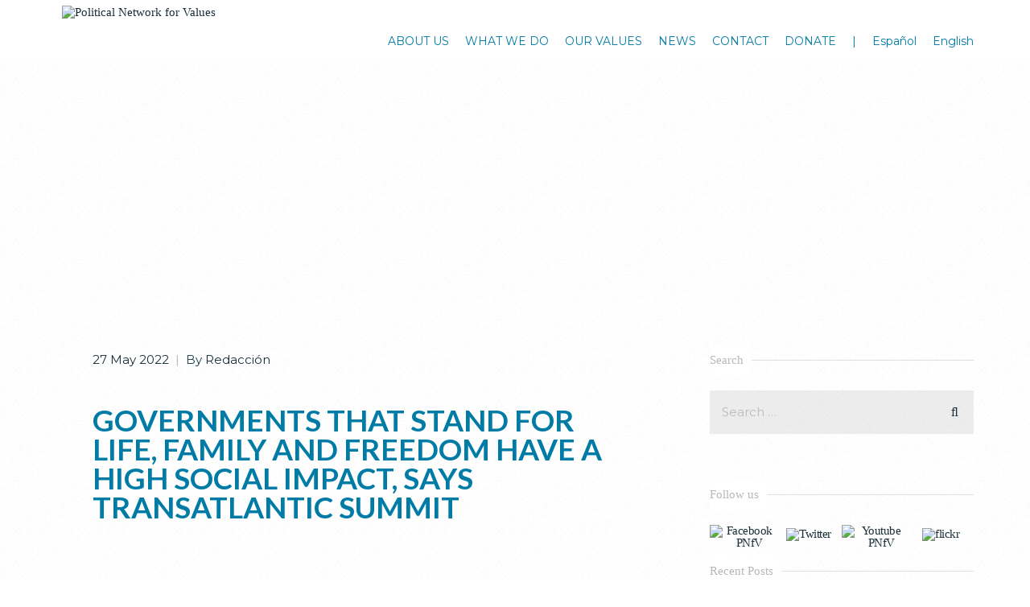

--- FILE ---
content_type: text/html; charset=UTF-8
request_url: https://politicalnetworkforvalues.org/en/2022/05/governments-that-stand-for-life-family-and-freedom-have-a-high-social-impact-says-transatlantic-summit/
body_size: 22235
content:
<!doctype html>
<html lang="en-US" >
<head>
	<meta charset="UTF-8">
	<link rel="profile" href="https://gmpg.org/xfn/11">
	<link rel="pingback" href="https://politicalnetworkforvalues.org/xmlrpc.php">
	<meta name="viewport" content="width=device-width, initial-scale=1">
	<title>Governments that stand for life, family and freedom have a high social impact, says Transatlantic Summit &#8211; Political Network for Values</title>
<meta name='robots' content='max-image-preview:large' />
	<style>img:is([sizes="auto" i], [sizes^="auto," i]) { contain-intrinsic-size: 3000px 1500px }</style>
	<link rel="alternate" hreflang="es" href="https://politicalnetworkforvalues.org/2022/05/los-gobiernos-que-apuestan-por-la-vida-la-familia-y-la-libertad-tienen-un-alto-impacto-social-senala-la-cumbre-transatlantica/" />
<link rel="alternate" hreflang="en" href="https://politicalnetworkforvalues.org/en/2022/05/governments-that-stand-for-life-family-and-freedom-have-a-high-social-impact-says-transatlantic-summit/" />
<link rel="alternate" hreflang="x-default" href="https://politicalnetworkforvalues.org/2022/05/los-gobiernos-que-apuestan-por-la-vida-la-familia-y-la-libertad-tienen-un-alto-impacto-social-senala-la-cumbre-transatlantica/" />
<link rel='dns-prefetch' href='//js.stripe.com' />
<link rel='dns-prefetch' href='//fonts.googleapis.com' />
<link rel="alternate" type="application/rss+xml" title="Political Network for Values &raquo; Feed" href="https://politicalnetworkforvalues.org/en/feed/" />
<link rel="alternate" type="application/rss+xml" title="Political Network for Values &raquo; Comments Feed" href="https://politicalnetworkforvalues.org/en/comments/feed/" />
<link rel="alternate" type="application/rss+xml" title="Political Network for Values &raquo; Governments that stand for life, family and freedom have a high social impact, says Transatlantic Summit Comments Feed" href="https://politicalnetworkforvalues.org/en/2022/05/governments-that-stand-for-life-family-and-freedom-have-a-high-social-impact-says-transatlantic-summit/feed/" />
<script>
window._wpemojiSettings = {"baseUrl":"https:\/\/s.w.org\/images\/core\/emoji\/15.0.3\/72x72\/","ext":".png","svgUrl":"https:\/\/s.w.org\/images\/core\/emoji\/15.0.3\/svg\/","svgExt":".svg","source":{"concatemoji":"https:\/\/politicalnetworkforvalues.org\/wp-includes\/js\/wp-emoji-release.min.js?ver=6.7.2"}};
/*! This file is auto-generated */
!function(i,n){var o,s,e;function c(e){try{var t={supportTests:e,timestamp:(new Date).valueOf()};sessionStorage.setItem(o,JSON.stringify(t))}catch(e){}}function p(e,t,n){e.clearRect(0,0,e.canvas.width,e.canvas.height),e.fillText(t,0,0);var t=new Uint32Array(e.getImageData(0,0,e.canvas.width,e.canvas.height).data),r=(e.clearRect(0,0,e.canvas.width,e.canvas.height),e.fillText(n,0,0),new Uint32Array(e.getImageData(0,0,e.canvas.width,e.canvas.height).data));return t.every(function(e,t){return e===r[t]})}function u(e,t,n){switch(t){case"flag":return n(e,"\ud83c\udff3\ufe0f\u200d\u26a7\ufe0f","\ud83c\udff3\ufe0f\u200b\u26a7\ufe0f")?!1:!n(e,"\ud83c\uddfa\ud83c\uddf3","\ud83c\uddfa\u200b\ud83c\uddf3")&&!n(e,"\ud83c\udff4\udb40\udc67\udb40\udc62\udb40\udc65\udb40\udc6e\udb40\udc67\udb40\udc7f","\ud83c\udff4\u200b\udb40\udc67\u200b\udb40\udc62\u200b\udb40\udc65\u200b\udb40\udc6e\u200b\udb40\udc67\u200b\udb40\udc7f");case"emoji":return!n(e,"\ud83d\udc26\u200d\u2b1b","\ud83d\udc26\u200b\u2b1b")}return!1}function f(e,t,n){var r="undefined"!=typeof WorkerGlobalScope&&self instanceof WorkerGlobalScope?new OffscreenCanvas(300,150):i.createElement("canvas"),a=r.getContext("2d",{willReadFrequently:!0}),o=(a.textBaseline="top",a.font="600 32px Arial",{});return e.forEach(function(e){o[e]=t(a,e,n)}),o}function t(e){var t=i.createElement("script");t.src=e,t.defer=!0,i.head.appendChild(t)}"undefined"!=typeof Promise&&(o="wpEmojiSettingsSupports",s=["flag","emoji"],n.supports={everything:!0,everythingExceptFlag:!0},e=new Promise(function(e){i.addEventListener("DOMContentLoaded",e,{once:!0})}),new Promise(function(t){var n=function(){try{var e=JSON.parse(sessionStorage.getItem(o));if("object"==typeof e&&"number"==typeof e.timestamp&&(new Date).valueOf()<e.timestamp+604800&&"object"==typeof e.supportTests)return e.supportTests}catch(e){}return null}();if(!n){if("undefined"!=typeof Worker&&"undefined"!=typeof OffscreenCanvas&&"undefined"!=typeof URL&&URL.createObjectURL&&"undefined"!=typeof Blob)try{var e="postMessage("+f.toString()+"("+[JSON.stringify(s),u.toString(),p.toString()].join(",")+"));",r=new Blob([e],{type:"text/javascript"}),a=new Worker(URL.createObjectURL(r),{name:"wpTestEmojiSupports"});return void(a.onmessage=function(e){c(n=e.data),a.terminate(),t(n)})}catch(e){}c(n=f(s,u,p))}t(n)}).then(function(e){for(var t in e)n.supports[t]=e[t],n.supports.everything=n.supports.everything&&n.supports[t],"flag"!==t&&(n.supports.everythingExceptFlag=n.supports.everythingExceptFlag&&n.supports[t]);n.supports.everythingExceptFlag=n.supports.everythingExceptFlag&&!n.supports.flag,n.DOMReady=!1,n.readyCallback=function(){n.DOMReady=!0}}).then(function(){return e}).then(function(){var e;n.supports.everything||(n.readyCallback(),(e=n.source||{}).concatemoji?t(e.concatemoji):e.wpemoji&&e.twemoji&&(t(e.twemoji),t(e.wpemoji)))}))}((window,document),window._wpemojiSettings);
</script>
<link rel='stylesheet' id='givewp-campaign-blocks-fonts-css' href='https://fonts.googleapis.com/css2?family=Inter%3Awght%40400%3B500%3B600%3B700&#038;display=swap&#038;ver=6.7.2' media='all' />
<style id='wp-emoji-styles-inline-css'>

	img.wp-smiley, img.emoji {
		display: inline !important;
		border: none !important;
		box-shadow: none !important;
		height: 1em !important;
		width: 1em !important;
		margin: 0 0.07em !important;
		vertical-align: -0.1em !important;
		background: none !important;
		padding: 0 !important;
	}
</style>
<style id='wp-block-library-inline-css'>
:root{--wp-admin-theme-color:#007cba;--wp-admin-theme-color--rgb:0,124,186;--wp-admin-theme-color-darker-10:#006ba1;--wp-admin-theme-color-darker-10--rgb:0,107,161;--wp-admin-theme-color-darker-20:#005a87;--wp-admin-theme-color-darker-20--rgb:0,90,135;--wp-admin-border-width-focus:2px;--wp-block-synced-color:#7a00df;--wp-block-synced-color--rgb:122,0,223;--wp-bound-block-color:var(--wp-block-synced-color)}@media (min-resolution:192dpi){:root{--wp-admin-border-width-focus:1.5px}}.wp-element-button{cursor:pointer}:root{--wp--preset--font-size--normal:16px;--wp--preset--font-size--huge:42px}:root .has-very-light-gray-background-color{background-color:#eee}:root .has-very-dark-gray-background-color{background-color:#313131}:root .has-very-light-gray-color{color:#eee}:root .has-very-dark-gray-color{color:#313131}:root .has-vivid-green-cyan-to-vivid-cyan-blue-gradient-background{background:linear-gradient(135deg,#00d084,#0693e3)}:root .has-purple-crush-gradient-background{background:linear-gradient(135deg,#34e2e4,#4721fb 50%,#ab1dfe)}:root .has-hazy-dawn-gradient-background{background:linear-gradient(135deg,#faaca8,#dad0ec)}:root .has-subdued-olive-gradient-background{background:linear-gradient(135deg,#fafae1,#67a671)}:root .has-atomic-cream-gradient-background{background:linear-gradient(135deg,#fdd79a,#004a59)}:root .has-nightshade-gradient-background{background:linear-gradient(135deg,#330968,#31cdcf)}:root .has-midnight-gradient-background{background:linear-gradient(135deg,#020381,#2874fc)}.has-regular-font-size{font-size:1em}.has-larger-font-size{font-size:2.625em}.has-normal-font-size{font-size:var(--wp--preset--font-size--normal)}.has-huge-font-size{font-size:var(--wp--preset--font-size--huge)}.has-text-align-center{text-align:center}.has-text-align-left{text-align:left}.has-text-align-right{text-align:right}#end-resizable-editor-section{display:none}.aligncenter{clear:both}.items-justified-left{justify-content:flex-start}.items-justified-center{justify-content:center}.items-justified-right{justify-content:flex-end}.items-justified-space-between{justify-content:space-between}.screen-reader-text{border:0;clip:rect(1px,1px,1px,1px);clip-path:inset(50%);height:1px;margin:-1px;overflow:hidden;padding:0;position:absolute;width:1px;word-wrap:normal!important}.screen-reader-text:focus{background-color:#ddd;clip:auto!important;clip-path:none;color:#444;display:block;font-size:1em;height:auto;left:5px;line-height:normal;padding:15px 23px 14px;text-decoration:none;top:5px;width:auto;z-index:100000}html :where(.has-border-color){border-style:solid}html :where([style*=border-top-color]){border-top-style:solid}html :where([style*=border-right-color]){border-right-style:solid}html :where([style*=border-bottom-color]){border-bottom-style:solid}html :where([style*=border-left-color]){border-left-style:solid}html :where([style*=border-width]){border-style:solid}html :where([style*=border-top-width]){border-top-style:solid}html :where([style*=border-right-width]){border-right-style:solid}html :where([style*=border-bottom-width]){border-bottom-style:solid}html :where([style*=border-left-width]){border-left-style:solid}html :where(img[class*=wp-image-]){height:auto;max-width:100%}:where(figure){margin:0 0 1em}html :where(.is-position-sticky){--wp-admin--admin-bar--position-offset:var(--wp-admin--admin-bar--height,0px)}@media screen and (max-width:600px){html :where(.is-position-sticky){--wp-admin--admin-bar--position-offset:0px}}
</style>
<style id='classic-theme-styles-inline-css'>
/*! This file is auto-generated */
.wp-block-button__link{color:#fff;background-color:#32373c;border-radius:9999px;box-shadow:none;text-decoration:none;padding:calc(.667em + 2px) calc(1.333em + 2px);font-size:1.125em}.wp-block-file__button{background:#32373c;color:#fff;text-decoration:none}
</style>
<style id='global-styles-inline-css'>
:root{--wp--preset--aspect-ratio--square: 1;--wp--preset--aspect-ratio--4-3: 4/3;--wp--preset--aspect-ratio--3-4: 3/4;--wp--preset--aspect-ratio--3-2: 3/2;--wp--preset--aspect-ratio--2-3: 2/3;--wp--preset--aspect-ratio--16-9: 16/9;--wp--preset--aspect-ratio--9-16: 9/16;--wp--preset--color--black: #000000;--wp--preset--color--cyan-bluish-gray: #abb8c3;--wp--preset--color--white: #ffffff;--wp--preset--color--pale-pink: #f78da7;--wp--preset--color--vivid-red: #cf2e2e;--wp--preset--color--luminous-vivid-orange: #ff6900;--wp--preset--color--luminous-vivid-amber: #fcb900;--wp--preset--color--light-green-cyan: #7bdcb5;--wp--preset--color--vivid-green-cyan: #00d084;--wp--preset--color--pale-cyan-blue: #8ed1fc;--wp--preset--color--vivid-cyan-blue: #0693e3;--wp--preset--color--vivid-purple: #9b51e0;--wp--preset--gradient--vivid-cyan-blue-to-vivid-purple: linear-gradient(135deg,rgba(6,147,227,1) 0%,rgb(155,81,224) 100%);--wp--preset--gradient--light-green-cyan-to-vivid-green-cyan: linear-gradient(135deg,rgb(122,220,180) 0%,rgb(0,208,130) 100%);--wp--preset--gradient--luminous-vivid-amber-to-luminous-vivid-orange: linear-gradient(135deg,rgba(252,185,0,1) 0%,rgba(255,105,0,1) 100%);--wp--preset--gradient--luminous-vivid-orange-to-vivid-red: linear-gradient(135deg,rgba(255,105,0,1) 0%,rgb(207,46,46) 100%);--wp--preset--gradient--very-light-gray-to-cyan-bluish-gray: linear-gradient(135deg,rgb(238,238,238) 0%,rgb(169,184,195) 100%);--wp--preset--gradient--cool-to-warm-spectrum: linear-gradient(135deg,rgb(74,234,220) 0%,rgb(151,120,209) 20%,rgb(207,42,186) 40%,rgb(238,44,130) 60%,rgb(251,105,98) 80%,rgb(254,248,76) 100%);--wp--preset--gradient--blush-light-purple: linear-gradient(135deg,rgb(255,206,236) 0%,rgb(152,150,240) 100%);--wp--preset--gradient--blush-bordeaux: linear-gradient(135deg,rgb(254,205,165) 0%,rgb(254,45,45) 50%,rgb(107,0,62) 100%);--wp--preset--gradient--luminous-dusk: linear-gradient(135deg,rgb(255,203,112) 0%,rgb(199,81,192) 50%,rgb(65,88,208) 100%);--wp--preset--gradient--pale-ocean: linear-gradient(135deg,rgb(255,245,203) 0%,rgb(182,227,212) 50%,rgb(51,167,181) 100%);--wp--preset--gradient--electric-grass: linear-gradient(135deg,rgb(202,248,128) 0%,rgb(113,206,126) 100%);--wp--preset--gradient--midnight: linear-gradient(135deg,rgb(2,3,129) 0%,rgb(40,116,252) 100%);--wp--preset--font-size--small: 13px;--wp--preset--font-size--medium: 20px;--wp--preset--font-size--large: 36px;--wp--preset--font-size--x-large: 42px;--wp--preset--spacing--20: 0.44rem;--wp--preset--spacing--30: 0.67rem;--wp--preset--spacing--40: 1rem;--wp--preset--spacing--50: 1.5rem;--wp--preset--spacing--60: 2.25rem;--wp--preset--spacing--70: 3.38rem;--wp--preset--spacing--80: 5.06rem;--wp--preset--shadow--natural: 6px 6px 9px rgba(0, 0, 0, 0.2);--wp--preset--shadow--deep: 12px 12px 50px rgba(0, 0, 0, 0.4);--wp--preset--shadow--sharp: 6px 6px 0px rgba(0, 0, 0, 0.2);--wp--preset--shadow--outlined: 6px 6px 0px -3px rgba(255, 255, 255, 1), 6px 6px rgba(0, 0, 0, 1);--wp--preset--shadow--crisp: 6px 6px 0px rgba(0, 0, 0, 1);}:where(.is-layout-flex){gap: 0.5em;}:where(.is-layout-grid){gap: 0.5em;}body .is-layout-flex{display: flex;}.is-layout-flex{flex-wrap: wrap;align-items: center;}.is-layout-flex > :is(*, div){margin: 0;}body .is-layout-grid{display: grid;}.is-layout-grid > :is(*, div){margin: 0;}:where(.wp-block-columns.is-layout-flex){gap: 2em;}:where(.wp-block-columns.is-layout-grid){gap: 2em;}:where(.wp-block-post-template.is-layout-flex){gap: 1.25em;}:where(.wp-block-post-template.is-layout-grid){gap: 1.25em;}.has-black-color{color: var(--wp--preset--color--black) !important;}.has-cyan-bluish-gray-color{color: var(--wp--preset--color--cyan-bluish-gray) !important;}.has-white-color{color: var(--wp--preset--color--white) !important;}.has-pale-pink-color{color: var(--wp--preset--color--pale-pink) !important;}.has-vivid-red-color{color: var(--wp--preset--color--vivid-red) !important;}.has-luminous-vivid-orange-color{color: var(--wp--preset--color--luminous-vivid-orange) !important;}.has-luminous-vivid-amber-color{color: var(--wp--preset--color--luminous-vivid-amber) !important;}.has-light-green-cyan-color{color: var(--wp--preset--color--light-green-cyan) !important;}.has-vivid-green-cyan-color{color: var(--wp--preset--color--vivid-green-cyan) !important;}.has-pale-cyan-blue-color{color: var(--wp--preset--color--pale-cyan-blue) !important;}.has-vivid-cyan-blue-color{color: var(--wp--preset--color--vivid-cyan-blue) !important;}.has-vivid-purple-color{color: var(--wp--preset--color--vivid-purple) !important;}.has-black-background-color{background-color: var(--wp--preset--color--black) !important;}.has-cyan-bluish-gray-background-color{background-color: var(--wp--preset--color--cyan-bluish-gray) !important;}.has-white-background-color{background-color: var(--wp--preset--color--white) !important;}.has-pale-pink-background-color{background-color: var(--wp--preset--color--pale-pink) !important;}.has-vivid-red-background-color{background-color: var(--wp--preset--color--vivid-red) !important;}.has-luminous-vivid-orange-background-color{background-color: var(--wp--preset--color--luminous-vivid-orange) !important;}.has-luminous-vivid-amber-background-color{background-color: var(--wp--preset--color--luminous-vivid-amber) !important;}.has-light-green-cyan-background-color{background-color: var(--wp--preset--color--light-green-cyan) !important;}.has-vivid-green-cyan-background-color{background-color: var(--wp--preset--color--vivid-green-cyan) !important;}.has-pale-cyan-blue-background-color{background-color: var(--wp--preset--color--pale-cyan-blue) !important;}.has-vivid-cyan-blue-background-color{background-color: var(--wp--preset--color--vivid-cyan-blue) !important;}.has-vivid-purple-background-color{background-color: var(--wp--preset--color--vivid-purple) !important;}.has-black-border-color{border-color: var(--wp--preset--color--black) !important;}.has-cyan-bluish-gray-border-color{border-color: var(--wp--preset--color--cyan-bluish-gray) !important;}.has-white-border-color{border-color: var(--wp--preset--color--white) !important;}.has-pale-pink-border-color{border-color: var(--wp--preset--color--pale-pink) !important;}.has-vivid-red-border-color{border-color: var(--wp--preset--color--vivid-red) !important;}.has-luminous-vivid-orange-border-color{border-color: var(--wp--preset--color--luminous-vivid-orange) !important;}.has-luminous-vivid-amber-border-color{border-color: var(--wp--preset--color--luminous-vivid-amber) !important;}.has-light-green-cyan-border-color{border-color: var(--wp--preset--color--light-green-cyan) !important;}.has-vivid-green-cyan-border-color{border-color: var(--wp--preset--color--vivid-green-cyan) !important;}.has-pale-cyan-blue-border-color{border-color: var(--wp--preset--color--pale-cyan-blue) !important;}.has-vivid-cyan-blue-border-color{border-color: var(--wp--preset--color--vivid-cyan-blue) !important;}.has-vivid-purple-border-color{border-color: var(--wp--preset--color--vivid-purple) !important;}.has-vivid-cyan-blue-to-vivid-purple-gradient-background{background: var(--wp--preset--gradient--vivid-cyan-blue-to-vivid-purple) !important;}.has-light-green-cyan-to-vivid-green-cyan-gradient-background{background: var(--wp--preset--gradient--light-green-cyan-to-vivid-green-cyan) !important;}.has-luminous-vivid-amber-to-luminous-vivid-orange-gradient-background{background: var(--wp--preset--gradient--luminous-vivid-amber-to-luminous-vivid-orange) !important;}.has-luminous-vivid-orange-to-vivid-red-gradient-background{background: var(--wp--preset--gradient--luminous-vivid-orange-to-vivid-red) !important;}.has-very-light-gray-to-cyan-bluish-gray-gradient-background{background: var(--wp--preset--gradient--very-light-gray-to-cyan-bluish-gray) !important;}.has-cool-to-warm-spectrum-gradient-background{background: var(--wp--preset--gradient--cool-to-warm-spectrum) !important;}.has-blush-light-purple-gradient-background{background: var(--wp--preset--gradient--blush-light-purple) !important;}.has-blush-bordeaux-gradient-background{background: var(--wp--preset--gradient--blush-bordeaux) !important;}.has-luminous-dusk-gradient-background{background: var(--wp--preset--gradient--luminous-dusk) !important;}.has-pale-ocean-gradient-background{background: var(--wp--preset--gradient--pale-ocean) !important;}.has-electric-grass-gradient-background{background: var(--wp--preset--gradient--electric-grass) !important;}.has-midnight-gradient-background{background: var(--wp--preset--gradient--midnight) !important;}.has-small-font-size{font-size: var(--wp--preset--font-size--small) !important;}.has-medium-font-size{font-size: var(--wp--preset--font-size--medium) !important;}.has-large-font-size{font-size: var(--wp--preset--font-size--large) !important;}.has-x-large-font-size{font-size: var(--wp--preset--font-size--x-large) !important;}button.give-donation-level-btn {
  background: #7c0c02; 
  
}
button.give-donation-level-btn:hover {
  background: #0000;
  color: #000000;
}

button.give-btn.give-btn-modal {
  background: #7c0c02; 
  align-content: center;
}

button.give-btn.give-btn-modal:hover {
 background: #0000;
  color: #000000;
}

form div label {
  color: #7c0c02
}

a.brz-a.brz-btn.brz-css-smawv.brz-css-ijpcn {
   background: #7c0c02;
    align-content: center;
    font-size: 15px;
    border-radius: 15px;
    color: white;
}

button.give-btn.give-btn-modal {
  
  padding-top: 20px;
  padding-bottom: 20px;
  padding-right: 20px;
  padding-left: 20px;
	border-radius: 15px;
	font-size: 15px;
	color: white;  
}

a.brz-a.brz-btn.brz-css-lzlju.brz-css-ycpax {
  border-radius: 15px;
}

</style>
<link rel='stylesheet' id='rs-plugin-settings-css' href='https://politicalnetworkforvalues.org/wp-content/plugins/revslider/public/assets/css/settings.css?ver=5.4.8.2' media='all' />
<style id='rs-plugin-settings-inline-css'>
#rs-demo-id {}
</style>
<link rel='stylesheet' id='give-styles-css' href='https://politicalnetworkforvalues.org/wp-content/plugins/give/build/assets/dist/css/give.css?ver=4.13.2' media='all' />
<link rel='stylesheet' id='give-donation-summary-style-frontend-css' href='https://politicalnetworkforvalues.org/wp-content/plugins/give/build/assets/dist/css/give-donation-summary.css?ver=4.13.2' media='all' />
<link rel='stylesheet' id='givewp-design-system-foundation-css' href='https://politicalnetworkforvalues.org/wp-content/plugins/give/build/assets/dist/css/design-system/foundation.css?ver=1.2.0' media='all' />
<link rel='stylesheet' id='give_ffm_frontend_styles-css' href='https://politicalnetworkforvalues.org/wp-content/plugins/give-form-field-manager/assets/dist/css/give-ffm-frontend.css?ver=3.2.1' media='all' />
<link rel='stylesheet' id='give_ffm_datepicker_styles-css' href='https://politicalnetworkforvalues.org/wp-content/plugins/give-form-field-manager/assets/dist/css/give-ffm-datepicker.css?ver=3.2.1' media='all' />
<link rel='stylesheet' id='wpml-legacy-dropdown-0-css' href='https://politicalnetworkforvalues.org/wp-content/plugins/sitepress-multilingual-cms/templates/language-switchers/legacy-dropdown/style.min.css?ver=1' media='all' />
<style id='wpml-legacy-dropdown-0-inline-css'>
.wpml-ls-statics-shortcode_actions, .wpml-ls-statics-shortcode_actions .wpml-ls-sub-menu, .wpml-ls-statics-shortcode_actions a {border-color:#cdcdcd;}.wpml-ls-statics-shortcode_actions a, .wpml-ls-statics-shortcode_actions .wpml-ls-sub-menu a, .wpml-ls-statics-shortcode_actions .wpml-ls-sub-menu a:link, .wpml-ls-statics-shortcode_actions li:not(.wpml-ls-current-language) .wpml-ls-link, .wpml-ls-statics-shortcode_actions li:not(.wpml-ls-current-language) .wpml-ls-link:link {color:#444444;background-color:#ffffff;}.wpml-ls-statics-shortcode_actions .wpml-ls-sub-menu a:hover,.wpml-ls-statics-shortcode_actions .wpml-ls-sub-menu a:focus, .wpml-ls-statics-shortcode_actions .wpml-ls-sub-menu a:link:hover, .wpml-ls-statics-shortcode_actions .wpml-ls-sub-menu a:link:focus {color:#000000;background-color:#eeeeee;}.wpml-ls-statics-shortcode_actions .wpml-ls-current-language > a {color:#444444;background-color:#ffffff;}.wpml-ls-statics-shortcode_actions .wpml-ls-current-language:hover>a, .wpml-ls-statics-shortcode_actions .wpml-ls-current-language>a:focus {color:#000000;background-color:#eeeeee;}
</style>
<link rel='stylesheet' id='wpml-menu-item-0-css' href='https://politicalnetworkforvalues.org/wp-content/plugins/sitepress-multilingual-cms/templates/language-switchers/menu-item/style.min.css?ver=1' media='all' />
<link rel='stylesheet' id='give-currency-switcher-style-css' href='https://politicalnetworkforvalues.org/wp-content/plugins/give-currency-switcher/assets/css/give-currency-switcher-frontend.min.css?ver=2.2.2' media='all' />
<link rel='stylesheet' id='give_recurring_css-css' href='https://politicalnetworkforvalues.org/wp-content/plugins/give-recurring/assets/css/give-recurring.min.css?ver=2.16.0' media='all' />
<link rel='stylesheet' id='parent-style-css' href='https://politicalnetworkforvalues.org/wp-content/themes/philanthropy-parent/style.css?ver=6.7.2' media='all' />
<link rel='stylesheet' id='font-awesome-css' href='https://politicalnetworkforvalues.org/wp-content/plugins/unyson/framework/static/libs/font-awesome/css/font-awesome.min.css?ver=2.7.31' media='all' />
<link rel='stylesheet' id='bootstrap-css' href='https://politicalnetworkforvalues.org/wp-content/themes/philanthropy-parent/css/bootstrap.css?ver=2.0.19' media='all' />
<link rel='stylesheet' id='fw-mmenu-css' href='https://politicalnetworkforvalues.org/wp-content/themes/philanthropy-parent/css/jquery.mmenu.all.css?ver=2.0.19' media='all' />
<link rel='stylesheet' id='the-core-style-css' href='https://politicalnetworkforvalues.org/wp-content/uploads/the-core-style.css?ver=1740282112' media='all' />
<link rel='stylesheet' id='fw-theme-style-css' href='https://politicalnetworkforvalues.org/wp-content/themes/philanthropy-child/style.css?ver=2.0.19' media='all' />
<link rel='stylesheet' id='prettyPhoto-css' href='https://politicalnetworkforvalues.org/wp-content/themes/philanthropy-parent/css/prettyPhoto.css?ver=2.0.19' media='all' />
<link rel='stylesheet' id='animate-css' href='https://politicalnetworkforvalues.org/wp-content/themes/philanthropy-parent/css/animate.css?ver=2.0.19' media='all' />
<link rel='stylesheet' id='um_modal-css' href='https://politicalnetworkforvalues.org/wp-content/plugins/ultimate-member/assets/css/um-modal.min.css?ver=2.11.1' media='all' />
<link rel='stylesheet' id='um_ui-css' href='https://politicalnetworkforvalues.org/wp-content/plugins/ultimate-member/assets/libs/jquery-ui/jquery-ui.min.css?ver=1.13.2' media='all' />
<link rel='stylesheet' id='um_tipsy-css' href='https://politicalnetworkforvalues.org/wp-content/plugins/ultimate-member/assets/libs/tipsy/tipsy.min.css?ver=1.0.0a' media='all' />
<link rel='stylesheet' id='um_raty-css' href='https://politicalnetworkforvalues.org/wp-content/plugins/ultimate-member/assets/libs/raty/um-raty.min.css?ver=2.6.0' media='all' />
<link rel='stylesheet' id='select2-css' href='https://politicalnetworkforvalues.org/wp-content/plugins/ultimate-member/assets/libs/select2/select2.min.css?ver=4.0.13' media='all' />
<link rel='stylesheet' id='um_fileupload-css' href='https://politicalnetworkforvalues.org/wp-content/plugins/ultimate-member/assets/css/um-fileupload.min.css?ver=2.11.1' media='all' />
<link rel='stylesheet' id='um_confirm-css' href='https://politicalnetworkforvalues.org/wp-content/plugins/ultimate-member/assets/libs/um-confirm/um-confirm.min.css?ver=1.0' media='all' />
<link rel='stylesheet' id='um_datetime-css' href='https://politicalnetworkforvalues.org/wp-content/plugins/ultimate-member/assets/libs/pickadate/default.min.css?ver=3.6.2' media='all' />
<link rel='stylesheet' id='um_datetime_date-css' href='https://politicalnetworkforvalues.org/wp-content/plugins/ultimate-member/assets/libs/pickadate/default.date.min.css?ver=3.6.2' media='all' />
<link rel='stylesheet' id='um_datetime_time-css' href='https://politicalnetworkforvalues.org/wp-content/plugins/ultimate-member/assets/libs/pickadate/default.time.min.css?ver=3.6.2' media='all' />
<link rel='stylesheet' id='um_fonticons_ii-css' href='https://politicalnetworkforvalues.org/wp-content/plugins/ultimate-member/assets/libs/legacy/fonticons/fonticons-ii.min.css?ver=2.11.1' media='all' />
<link rel='stylesheet' id='um_fonticons_fa-css' href='https://politicalnetworkforvalues.org/wp-content/plugins/ultimate-member/assets/libs/legacy/fonticons/fonticons-fa.min.css?ver=2.11.1' media='all' />
<link rel='stylesheet' id='um_fontawesome-css' href='https://politicalnetworkforvalues.org/wp-content/plugins/ultimate-member/assets/css/um-fontawesome.min.css?ver=6.5.2' media='all' />
<link rel='stylesheet' id='um_common-css' href='https://politicalnetworkforvalues.org/wp-content/plugins/ultimate-member/assets/css/common.min.css?ver=2.11.1' media='all' />
<link rel='stylesheet' id='um_responsive-css' href='https://politicalnetworkforvalues.org/wp-content/plugins/ultimate-member/assets/css/um-responsive.min.css?ver=2.11.1' media='all' />
<link rel='stylesheet' id='um_styles-css' href='https://politicalnetworkforvalues.org/wp-content/plugins/ultimate-member/assets/css/um-styles.min.css?ver=2.11.1' media='all' />
<link rel='stylesheet' id='um_crop-css' href='https://politicalnetworkforvalues.org/wp-content/plugins/ultimate-member/assets/libs/cropper/cropper.min.css?ver=1.6.1' media='all' />
<link rel='stylesheet' id='um_profile-css' href='https://politicalnetworkforvalues.org/wp-content/plugins/ultimate-member/assets/css/um-profile.min.css?ver=2.11.1' media='all' />
<link rel='stylesheet' id='um_account-css' href='https://politicalnetworkforvalues.org/wp-content/plugins/ultimate-member/assets/css/um-account.min.css?ver=2.11.1' media='all' />
<link rel='stylesheet' id='um_misc-css' href='https://politicalnetworkforvalues.org/wp-content/plugins/ultimate-member/assets/css/um-misc.min.css?ver=2.11.1' media='all' />
<link rel='stylesheet' id='um_default_css-css' href='https://politicalnetworkforvalues.org/wp-content/plugins/ultimate-member/assets/css/um-old-default.min.css?ver=2.11.1' media='all' />
<link rel='stylesheet' id='fw-googleFonts-css' href='https://fonts.googleapis.com/css?family=Lato%3A700italic%2C700%7CMontserrat%3Aregular&#038;subset=latin-ext%2Clatin&#038;ver=6.7.2' media='all' />
<script id="wpml-cookie-js-extra">
var wpml_cookies = {"wp-wpml_current_language":{"value":"en","expires":1,"path":"\/"}};
var wpml_cookies = {"wp-wpml_current_language":{"value":"en","expires":1,"path":"\/"}};
</script>
<script src="https://politicalnetworkforvalues.org/wp-content/plugins/sitepress-multilingual-cms/res/js/cookies/language-cookie.js?ver=486900" id="wpml-cookie-js" defer data-wp-strategy="defer"></script>
<script src="https://politicalnetworkforvalues.org/wp-includes/js/jquery/jquery.min.js?ver=3.7.1" id="jquery-core-js"></script>
<script src="https://politicalnetworkforvalues.org/wp-includes/js/jquery/jquery-migrate.min.js?ver=3.4.1" id="jquery-migrate-js"></script>
<script src="https://politicalnetworkforvalues.org/wp-includes/js/jquery/ui/core.min.js?ver=1.13.3" id="jquery-ui-core-js"></script>
<script src="https://politicalnetworkforvalues.org/wp-includes/js/jquery/ui/datepicker.min.js?ver=1.13.3" id="jquery-ui-datepicker-js"></script>
<script id="jquery-ui-datepicker-js-after">
jQuery(function(jQuery){jQuery.datepicker.setDefaults({"closeText":"Close","currentText":"Today","monthNames":["January","February","March","April","May","June","July","August","September","October","November","December"],"monthNamesShort":["Jan","Feb","Mar","Apr","May","Jun","Jul","Aug","Sep","Oct","Nov","Dec"],"nextText":"Next","prevText":"Previous","dayNames":["Sunday","Monday","Tuesday","Wednesday","Thursday","Friday","Saturday"],"dayNamesShort":["Sun","Mon","Tue","Wed","Thu","Fri","Sat"],"dayNamesMin":["S","M","T","W","T","F","S"],"dateFormat":"d MM yy","firstDay":1,"isRTL":false});});
</script>
<script src="https://politicalnetworkforvalues.org/wp-includes/js/jquery/ui/mouse.min.js?ver=1.13.3" id="jquery-ui-mouse-js"></script>
<script src="https://politicalnetworkforvalues.org/wp-includes/js/jquery/ui/slider.min.js?ver=1.13.3" id="jquery-ui-slider-js"></script>
<script src="https://politicalnetworkforvalues.org/wp-includes/js/clipboard.min.js?ver=2.0.11" id="clipboard-js"></script>
<script src="https://politicalnetworkforvalues.org/wp-includes/js/plupload/moxie.min.js?ver=1.3.5" id="moxiejs-js"></script>
<script src="https://politicalnetworkforvalues.org/wp-includes/js/plupload/plupload.min.js?ver=2.1.9" id="plupload-js"></script>
<script src="https://politicalnetworkforvalues.org/wp-includes/js/underscore.min.js?ver=1.13.7" id="underscore-js"></script>
<script src="https://politicalnetworkforvalues.org/wp-includes/js/dist/dom-ready.min.js?ver=f77871ff7694fffea381" id="wp-dom-ready-js"></script>
<script src="https://politicalnetworkforvalues.org/wp-includes/js/dist/hooks.min.js?ver=4d63a3d491d11ffd8ac6" id="wp-hooks-js"></script>
<script src="https://politicalnetworkforvalues.org/wp-includes/js/dist/i18n.min.js?ver=5e580eb46a90c2b997e6" id="wp-i18n-js"></script>
<script id="wp-i18n-js-after">
wp.i18n.setLocaleData( { 'text direction\u0004ltr': [ 'ltr' ] } );
</script>
<script src="https://politicalnetworkforvalues.org/wp-includes/js/dist/a11y.min.js?ver=3156534cc54473497e14" id="wp-a11y-js"></script>
<script id="plupload-handlers-js-extra">
var pluploadL10n = {"queue_limit_exceeded":"You have attempted to queue too many files.","file_exceeds_size_limit":"%s exceeds the maximum upload size for this site.","zero_byte_file":"This file is empty. Please try another.","invalid_filetype":"Sorry, you are not allowed to upload this file type.","not_an_image":"This file is not an image. Please try another.","image_memory_exceeded":"Memory exceeded. Please try another smaller file.","image_dimensions_exceeded":"This is larger than the maximum size. Please try another.","default_error":"An error occurred in the upload. Please try again later.","missing_upload_url":"There was a configuration error. Please contact the server administrator.","upload_limit_exceeded":"You may only upload 1 file.","http_error":"Unexpected response from the server. The file may have been uploaded successfully. Check in the Media Library or reload the page.","http_error_image":"The server cannot process the image. This can happen if the server is busy or does not have enough resources to complete the task. Uploading a smaller image may help. Suggested maximum size is 2560 pixels.","upload_failed":"Upload failed.","big_upload_failed":"Please try uploading this file with the %1$sbrowser uploader%2$s.","big_upload_queued":"%s exceeds the maximum upload size for the multi-file uploader when used in your browser.","io_error":"IO error.","security_error":"Security error.","file_cancelled":"File canceled.","upload_stopped":"Upload stopped.","dismiss":"Dismiss","crunching":"Crunching\u2026","deleted":"moved to the Trash.","error_uploading":"\u201c%s\u201d has failed to upload.","unsupported_image":"This image cannot be displayed in a web browser. For best results convert it to JPEG before uploading.","noneditable_image":"This image cannot be processed by the web server. Convert it to JPEG or PNG before uploading.","file_url_copied":"The file URL has been copied to your clipboard"};
</script>
<script src="https://politicalnetworkforvalues.org/wp-includes/js/plupload/handlers.min.js?ver=6.7.2" id="plupload-handlers-js"></script>
<script id="give_ffm_frontend-js-extra">
var give_ffm_frontend = {"ajaxurl":"https:\/\/politicalnetworkforvalues.org\/wp-admin\/admin-ajax.php","error_message":"Please complete all required fields","submit_button_text":"Donate Now","nonce":"a443a368c9","confirmMsg":"Are you sure?","i18n":{"timepicker":{"choose_time":"Choose Time","time":"Time","hour":"Hour","minute":"Minute","second":"Second","done":"Done","now":"Now"},"repeater":{"max_rows":"You have added the maximum number of fields allowed."}},"plupload":{"url":"https:\/\/politicalnetworkforvalues.org\/wp-admin\/admin-ajax.php?nonce=a45ab8d46b","flash_swf_url":"https:\/\/politicalnetworkforvalues.org\/wp-includes\/js\/plupload\/plupload.flash.swf","filters":[{"title":"Allowed Files","extensions":"*"}],"multipart":true,"urlstream_upload":true}};
</script>
<script src="https://politicalnetworkforvalues.org/wp-content/plugins/give-form-field-manager/assets/dist/js/give-ffm-frontend.js?ver=3.2.1" id="give_ffm_frontend-js"></script>
<script src="https://politicalnetworkforvalues.org/wp-content/plugins/revslider/public/assets/js/jquery.themepunch.tools.min.js?ver=5.4.8.2" id="tp-tools-js"></script>
<script src="https://politicalnetworkforvalues.org/wp-content/plugins/revslider/public/assets/js/jquery.themepunch.revolution.min.js?ver=5.4.8.2" id="revmin-js"></script>
<script id="give-stripe-js-js-extra">
var give_stripe_vars = {"zero_based_currency":"","zero_based_currencies_list":["JPY","KRW","CLP","ISK","BIF","DJF","GNF","KHR","KPW","LAK","LKR","MGA","MZN","VUV"],"sitename":"","checkoutBtnTitle":"Donate","publishable_key":"pk_live_SMtnnvlq4TpJelMdklNha8iD","checkout_image":"","checkout_address":"","checkout_processing_text":"Donation Processing...","give_version":"4.13.2","cc_fields_format":"multi","card_number_placeholder_text":"Card Number","card_cvc_placeholder_text":"CVC","donate_button_text":"Donate Now","element_font_styles":{"cssSrc":false},"element_base_styles":{"color":"#32325D","fontWeight":500,"fontSize":"16px","fontSmoothing":"antialiased","::placeholder":{"color":"#222222"},":-webkit-autofill":{"color":"#e39f48"}},"element_complete_styles":{},"element_empty_styles":{},"element_invalid_styles":{},"float_labels":"","base_country":"ES","preferred_locale":"en","stripe_card_update":"","stripe_becs_update":""};
</script>
<script src="https://js.stripe.com/v3/?ver=4.13.2" id="give-stripe-js-js"></script>
<script src="https://politicalnetworkforvalues.org/wp-content/plugins/give/build/assets/dist/js/give-stripe.js?ver=4.13.2" id="give-stripe-onpage-js-js"></script>
<script id="give-js-extra">
var give_global_vars = {"ajaxurl":"https:\/\/politicalnetworkforvalues.org\/wp-admin\/admin-ajax.php","checkout_nonce":"2e93d4f32c","currency":"USD","currency_sign":"$","currency_pos":"before","thousands_separator":".","decimal_separator":",","no_gateway":"Please select a payment method.","bad_minimum":"The minimum custom donation amount for this form is","bad_maximum":"The maximum custom donation amount for this form is","general_loading":"Loading...","purchase_loading":"Please Wait...","textForOverlayScreen":"<h3>Processing...<\/h3><p>This will only take a second!<\/p>","number_decimals":"2","is_test_mode":"","give_version":"4.13.2","magnific_options":{"main_class":"give-modal","close_on_bg_click":false},"form_translation":{"payment-mode":"Please select payment mode.","give_first":"Please enter your first name.","give_last":"Please enter your last name.","give_email":"Please enter a valid email address.","give_user_login":"Invalid email address or username.","give_user_pass":"Enter a password.","give_user_pass_confirm":"Enter the password confirmation.","give_agree_to_terms":"You must agree to the terms and conditions."},"confirm_email_sent_message":"Please check your email and click on the link to access your complete donation history.","ajax_vars":{"ajaxurl":"https:\/\/politicalnetworkforvalues.org\/wp-admin\/admin-ajax.php","ajaxNonce":"0708f763ee","loading":"Loading","select_option":"Please select an option","default_gateway":"stripe","permalinks":"1","number_decimals":2},"cookie_hash":"f1664be168850889e2ef952898d09fe0","session_nonce_cookie_name":"wp-give_session_reset_nonce_f1664be168850889e2ef952898d09fe0","session_cookie_name":"wp-give_session_f1664be168850889e2ef952898d09fe0","delete_session_nonce_cookie":"0"};
var giveApiSettings = {"root":"https:\/\/politicalnetworkforvalues.org\/en\/wp-json\/give-api\/v2\/","rest_base":"give-api\/v2"};
</script>
<script src="https://politicalnetworkforvalues.org/wp-content/plugins/give/build/assets/dist/js/give.js?ver=8540f4f50a2032d9c5b5" id="give-js"></script>
<script src="https://politicalnetworkforvalues.org/wp-content/plugins/sitepress-multilingual-cms/templates/language-switchers/legacy-dropdown/script.min.js?ver=1" id="wpml-legacy-dropdown-0-js"></script>
<script id="give_recurring_script-js-extra">
var Give_Recurring_Vars = {"email_access":"1","pretty_intervals":{"1":"Every","2":"Every two","3":"Every three","4":"Every four","5":"Every five","6":"Every six"},"pretty_periods":{"day":"Daily","week":"Weekly","month":"Monthly","quarter":"Quarterly","half-year":"Semi-Annually","year":"Yearly"},"messages":{"daily_forbidden":"The selected payment method does not support daily recurring giving. Please select another payment method or supported giving frequency.","confirm_cancel":"Are you sure you want to cancel this subscription?"},"multi_level_message_pre_text":"You have chosen to donate"};
</script>
<script src="https://politicalnetworkforvalues.org/wp-content/plugins/give-recurring/assets/js/give-recurring.min.js?ver=2.16.0" id="give_recurring_script-js"></script>
<script src="https://politicalnetworkforvalues.org/wp-content/themes/philanthropy-parent/js/lib/modernizr.min.js?ver=2.0.19" id="modernizr-js"></script>
<script src="https://politicalnetworkforvalues.org/wp-content/themes/philanthropy-parent/js/lib/bootstrap.min.js?ver=2.0.19" id="bootstrap-js"></script>
<script src="https://politicalnetworkforvalues.org/wp-content/themes/philanthropy-parent/js/jquery.touchSwipe.min.js?ver=2.0.19" id="touchSwipe-js"></script>
<script src="https://politicalnetworkforvalues.org/wp-content/themes/philanthropy-parent/js/lib/html5shiv.js?ver=2.0.19" id="html5shiv-js"></script>
<script src="https://politicalnetworkforvalues.org/wp-content/themes/philanthropy-parent/js/lib/respond.min.js?ver=2.0.19" id="respond-js"></script>
<script src="https://politicalnetworkforvalues.org/wp-content/plugins/ultimate-member/assets/js/um-gdpr.min.js?ver=2.11.1" id="um-gdpr-js"></script>
<link rel="https://api.w.org/" href="https://politicalnetworkforvalues.org/en/wp-json/" /><link rel="alternate" title="JSON" type="application/json" href="https://politicalnetworkforvalues.org/en/wp-json/wp/v2/posts/15000" /><link rel="EditURI" type="application/rsd+xml" title="RSD" href="https://politicalnetworkforvalues.org/xmlrpc.php?rsd" />
<meta name="generator" content="WordPress 6.7.2" />
<link rel="canonical" href="https://politicalnetworkforvalues.org/en/2022/05/governments-that-stand-for-life-family-and-freedom-have-a-high-social-impact-says-transatlantic-summit/" />
<link rel='shortlink' href='https://politicalnetworkforvalues.org/en/?p=15000' />
<link rel="alternate" title="oEmbed (JSON)" type="application/json+oembed" href="https://politicalnetworkforvalues.org/en/wp-json/oembed/1.0/embed?url=https%3A%2F%2Fpoliticalnetworkforvalues.org%2Fen%2F2022%2F05%2Fgovernments-that-stand-for-life-family-and-freedom-have-a-high-social-impact-says-transatlantic-summit%2F" />
<link rel="alternate" title="oEmbed (XML)" type="text/xml+oembed" href="https://politicalnetworkforvalues.org/en/wp-json/oembed/1.0/embed?url=https%3A%2F%2Fpoliticalnetworkforvalues.org%2Fen%2F2022%2F05%2Fgovernments-that-stand-for-life-family-and-freedom-have-a-high-social-impact-says-transatlantic-summit%2F&#038;format=xml" />
<meta name="generator" content="WPML ver:4.8.6 stt:1,2;" />
<meta name="generator" content="Give v4.13.2" />
<meta property="og:image" content="https://politicalnetworkforvalues.org/wp-content/uploads/2022/05/TransatlanticSummit_DK_220526_088.jpg" /><meta property="og:title" content="Governments that stand for life, family and freedom have a high social impact, says Transatlantic Summit" /><meta property="og:url" content="https://politicalnetworkforvalues.org/en/2022/05/governments-that-stand-for-life-family-and-freedom-have-a-high-social-impact-says-transatlantic-summit/" /><meta property="og:type" content="website" /><meta property="og:description" content="" /><meta name="generator" content="Powered by Slider Revolution 5.4.8.2 - responsive, Mobile-Friendly Slider Plugin for WordPress with comfortable drag and drop interface." />
<link rel="icon" href="https://politicalnetworkforvalues.org/wp-content/uploads/2019/04/favicon-pnfv-128x128px.jpg" sizes="32x32" />
<link rel="icon" href="https://politicalnetworkforvalues.org/wp-content/uploads/2019/04/favicon-pnfv-128x128px.jpg" sizes="192x192" />
<link rel="apple-touch-icon" href="https://politicalnetworkforvalues.org/wp-content/uploads/2019/04/favicon-pnfv-128x128px.jpg" />
<meta name="msapplication-TileImage" content="https://politicalnetworkforvalues.org/wp-content/uploads/2019/04/favicon-pnfv-128x128px.jpg" />
<script type="text/javascript">function setREVStartSize(e){									
						try{ e.c=jQuery(e.c);var i=jQuery(window).width(),t=9999,r=0,n=0,l=0,f=0,s=0,h=0;
							if(e.responsiveLevels&&(jQuery.each(e.responsiveLevels,function(e,f){f>i&&(t=r=f,l=e),i>f&&f>r&&(r=f,n=e)}),t>r&&(l=n)),f=e.gridheight[l]||e.gridheight[0]||e.gridheight,s=e.gridwidth[l]||e.gridwidth[0]||e.gridwidth,h=i/s,h=h>1?1:h,f=Math.round(h*f),"fullscreen"==e.sliderLayout){var u=(e.c.width(),jQuery(window).height());if(void 0!=e.fullScreenOffsetContainer){var c=e.fullScreenOffsetContainer.split(",");if (c) jQuery.each(c,function(e,i){u=jQuery(i).length>0?u-jQuery(i).outerHeight(!0):u}),e.fullScreenOffset.split("%").length>1&&void 0!=e.fullScreenOffset&&e.fullScreenOffset.length>0?u-=jQuery(window).height()*parseInt(e.fullScreenOffset,0)/100:void 0!=e.fullScreenOffset&&e.fullScreenOffset.length>0&&(u-=parseInt(e.fullScreenOffset,0))}f=u}else void 0!=e.minHeight&&f<e.minHeight&&(f=e.minHeight);e.c.closest(".rev_slider_wrapper").css({height:f})					
						}catch(d){console.log("Failure at Presize of Slider:"+d)}						
					};</script>
</head>
<body class="post-template-default single single-post postid-15000 single-format-standard wp-embed-responsive give-recurring fw-full fw-website-align-center fw-section-space-sm header-1 fw-top-bar-off fw-no-absolute-header fw-top-social-right  mobile-menu-item-align-left fw-mobile-menu-position-center fw-top-logo-left fw-logo-image fw-logo-retina fw-animation-mobile-off has-sidebar fw-search-filter-off" itemscope="itemscope" itemtype="https://schema.org/WebPage">
				<div id="page" class="hfeed site">
						<header class="fw-header" itemscope="itemscope" itemtype="https://schema.org/WPHeader">
		<div class="fw-header-main">
		<div class="fw-container">
			<a href="#mobile-menu" class="mmenu-link"><i class="fa fa-navicon"></i></a>
										<div class="fw-wrap-logo">
				
												<a href="https://politicalnetworkforvalues.org/en/" class="fw-site-logo">
								<img src="//politicalnetworkforvalues.org/wp-content/uploads/2019/04/LogoPNFV-2019.png" alt="Political Network for Values" />
							</a>
						
							</div>
									<div class="fw-nav-wrap" itemscope="itemscope" itemtype="https://schema.org/SiteNavigationElement" role="navigation">
				<nav id="fw-menu-primary" class="fw-site-navigation primary-navigation"><ul id="menu-main-menu" class="fw-nav-menu"><li id="menu-item-1987" class="menu-item menu-item-type-post_type menu-item-object-page menu-item-has-children menu-item-1987"><a href="https://politicalnetworkforvalues.org/en/who-we-are/" >ABOUT US</a>
<ul class="sub-menu">
	<li id="menu-item-2005" class="menu-item menu-item-type-post_type menu-item-object-page menu-item-2005"><a href="https://politicalnetworkforvalues.org/en/who-we-are/" >WHO WE ARE</a></li>
	<li id="menu-item-3983" class="menu-item menu-item-type-post_type menu-item-object-page menu-item-3983"><a href="https://politicalnetworkforvalues.org/en/who-we-are/council-of-experts/" >COUNCIL OF EXPERTS</a></li>
	<li id="menu-item-2007" class="menu-item menu-item-type-post_type menu-item-object-page menu-item-2007"><a href="https://politicalnetworkforvalues.org/en/who-we-are/youth-program/" >YOUTH PROGRAM</a></li>
	<li id="menu-item-2006" class="menu-item menu-item-type-post_type menu-item-object-page menu-item-2006"><a href="https://politicalnetworkforvalues.org/en/who-we-are/allied-networks/" >ALLIED NETWORKS</a></li>
</ul>
</li>
<li id="menu-item-1988" class="menu-item menu-item-type-post_type menu-item-object-page menu-item-has-children menu-item-1988"><a href="https://politicalnetworkforvalues.org/en/what-we-do/" >WHAT WE DO</a>
<ul class="sub-menu">
	<li id="menu-item-5046" class="menu-item menu-item-type-post_type menu-item-object-page menu-item-5046"><a href="https://politicalnetworkforvalues.org/en/what-we-do/transatlantic-summit/" >TRANSATLANTIC SUMMIT</a></li>
	<li id="menu-item-5047" class="menu-item menu-item-type-post_type menu-item-object-page menu-item-5047"><a href="https://politicalnetworkforvalues.org/en/what-we-do/transatlantic-webinars/" >TRANSATLANTICS WEBINARS</a></li>
	<li id="menu-item-26298" class="menu-item menu-item-type-post_type menu-item-object-page menu-item-26298"><a href="https://politicalnetworkforvalues.org/en/road-map/" >ROADMAPS</a></li>
</ul>
</li>
<li id="menu-item-1989" class="menu-item menu-item-type-post_type menu-item-object-page menu-item-1989"><a href="https://politicalnetworkforvalues.org/en/our-values/" >OUR VALUES</a></li>
<li id="menu-item-2100" class="menu-item menu-item-type-taxonomy menu-item-object-category current-post-ancestor current-menu-parent current-post-parent menu-item-2100"><a href="https://politicalnetworkforvalues.org/en/category/news/" >NEWS</a></li>
<li id="menu-item-1991" class="menu-item menu-item-type-post_type menu-item-object-page menu-item-1991"><a href="https://politicalnetworkforvalues.org/en/contact/" >CONTACT</a></li>
<li id="menu-item-12818" class="menu-item menu-item-type-post_type menu-item-object-page menu-item-12818"><a href="https://politicalnetworkforvalues.org/en/donate/" >DONATE</a></li>
<li id="menu-item-2101" class="menu-item menu-item-type-custom menu-item-object-custom menu-item-2101"><a href="#" >|</a></li>
<li id="menu-item-wpml-ls-16-es" class="menu-item-language menu-item wpml-ls-slot-16 wpml-ls-item wpml-ls-item-es wpml-ls-menu-item wpml-ls-first-item menu-item-type-wpml_ls_menu_item menu-item-object-wpml_ls_menu_item menu-item-wpml-ls-16-es"><a title="Switch to Español" href="https://politicalnetworkforvalues.org/2022/05/los-gobiernos-que-apuestan-por-la-vida-la-familia-y-la-libertad-tienen-un-alto-impacto-social-senala-la-cumbre-transatlantica/" aria-label="Switch to Español" role="menuitem" ><span class="wpml-ls-native" lang="es">Español</span></a></li>
<li id="menu-item-wpml-ls-16-en" class="menu-item-language menu-item-language-current menu-item wpml-ls-slot-16 wpml-ls-item wpml-ls-item-en wpml-ls-current-language wpml-ls-menu-item wpml-ls-last-item menu-item-type-wpml_ls_menu_item menu-item-object-wpml_ls_menu_item menu-item-wpml-ls-16-en"><a href="https://politicalnetworkforvalues.org/en/2022/05/governments-that-stand-for-life-family-and-freedom-have-a-high-social-impact-says-transatlantic-summit/" role="menuitem" ><span class="wpml-ls-native" lang="en">English</span></a></li>
</ul></nav>			</div>
		</div>
	</div>
	</header>
<nav id="mobile-menu"><ul><li  class="menu-item menu-item-type-post_type menu-item-object-page menu-item-has-children"><a href="https://politicalnetworkforvalues.org/en/who-we-are/">ABOUT US</a><ul class="sub-menu">	<li  class="menu-item menu-item-type-post_type menu-item-object-page"><a href="https://politicalnetworkforvalues.org/en/who-we-are/">WHO WE ARE</a></li>	<li  class="menu-item menu-item-type-post_type menu-item-object-page"><a href="https://politicalnetworkforvalues.org/en/who-we-are/council-of-experts/">COUNCIL OF EXPERTS</a></li>	<li  class="menu-item menu-item-type-post_type menu-item-object-page"><a href="https://politicalnetworkforvalues.org/en/who-we-are/youth-program/">YOUTH PROGRAM</a></li>	<li  class="menu-item menu-item-type-post_type menu-item-object-page"><a href="https://politicalnetworkforvalues.org/en/who-we-are/allied-networks/">ALLIED NETWORKS</a></li></ul></li><li  class="menu-item menu-item-type-post_type menu-item-object-page menu-item-has-children"><a href="https://politicalnetworkforvalues.org/en/what-we-do/">WHAT WE DO</a><ul class="sub-menu">	<li  class="menu-item menu-item-type-post_type menu-item-object-page"><a href="https://politicalnetworkforvalues.org/en/what-we-do/transatlantic-summit/">TRANSATLANTIC SUMMIT</a></li>	<li  class="menu-item menu-item-type-post_type menu-item-object-page"><a href="https://politicalnetworkforvalues.org/en/what-we-do/transatlantic-webinars/">TRANSATLANTICS WEBINARS</a></li>	<li  class="menu-item menu-item-type-post_type menu-item-object-page"><a href="https://politicalnetworkforvalues.org/en/road-map/">ROADMAPS</a></li></ul></li><li  class="menu-item menu-item-type-post_type menu-item-object-page"><a href="https://politicalnetworkforvalues.org/en/our-values/">OUR VALUES</a></li><li  class="menu-item menu-item-type-taxonomy menu-item-object-category current-post-ancestor current-menu-parent current-post-parent"><a href="https://politicalnetworkforvalues.org/en/category/news/">NEWS</a></li><li  class="menu-item menu-item-type-post_type menu-item-object-page"><a href="https://politicalnetworkforvalues.org/en/contact/">CONTACT</a></li><li  class="menu-item menu-item-type-post_type menu-item-object-page"><a href="https://politicalnetworkforvalues.org/en/donate/">DONATE</a></li><li  class="menu-item menu-item-type-custom menu-item-object-custom"><a href="#">|</a></li><li  class="menu-item-language menu-item wpml-ls-slot-16 wpml-ls-item wpml-ls-item-es wpml-ls-menu-item wpml-ls-first-item menu-item-type-wpml_ls_menu_item menu-item-object-wpml_ls_menu_item"><a title="Switch to Español" href="https://politicalnetworkforvalues.org/2022/05/los-gobiernos-que-apuestan-por-la-vida-la-familia-y-la-libertad-tienen-un-alto-impacto-social-senala-la-cumbre-transatlantica/"><span class="wpml-ls-native" lang="es">Español</span></a></li><li  class="menu-item-language menu-item-language-current menu-item wpml-ls-slot-16 wpml-ls-item wpml-ls-item-en wpml-ls-current-language wpml-ls-menu-item wpml-ls-last-item menu-item-type-wpml_ls_menu_item menu-item-object-wpml_ls_menu_item"><a href="https://politicalnetworkforvalues.org/en/2022/05/governments-that-stand-for-life-family-and-freedom-have-a-high-social-impact-says-transatlantic-summit/"><span class="wpml-ls-native" lang="en">English</span></a></li></ul></nav>						<div id="main" class="site-main">			<section class="fw-main-row-custom  fw-main-row-top fw-content-vertical-align-middle fw-section-height-custom fw-section-image fw-section-default-page post " style="background-image: url('//politicalnetworkforvalues.org/wp-content/uploads/2019/03/banner-sup-1920x250px.jpg');  height: 250px;">
								<div class="fw-container">
					<div class="fw-row">
						<div class="fw-col-sm-12" >
							<div class="fw-heading fw-heading-center">
								<h1 class="fw-special-title"></h1>
															</div>
						</div>
					</div>
				</div>
			</section>
		<section class="fw-main-row sidebar-right" role="main" itemprop="mainEntity" itemscope="itemscope" itemtype="https://schema.org/Blog">
	<div class="fw-container">
		<div class="fw-row">
			<div class="fw-content-area col-md-8 col-sm-12">
				<div class="fw-col-inner">
										<article id="post-15000" class="post post-details post-15000 type-post status-publish format-standard has-post-thumbnail hentry category-news" itemscope="itemscope" itemtype="https://schema.org/BlogPosting" itemprop="blogPost">
	<div class="fw-col-inner">
		<header class="entry-header">
						<div class="wrap-entry-meta">
				<meta itemscope itemprop="mainEntityOfPage" itemType="https://schema.org/WebPage" itemid="https://google.com/article" content="" />
									<span class="entry-date">
						<a rel="bookmark" href="https://politicalnetworkforvalues.org/en/2022/05/governments-that-stand-for-life-family-and-freedom-have-a-high-social-impact-says-transatlantic-summit/">
							<time itemprop="datePublished" datetime="2022-05-27T10:54:31+02:00">27 May 2022</time>
							<meta itemprop="dateModified" content="2022-05-27T11:09:35+02:00">
						</a>
					</span>
																			<span class="separator">&nbsp;|&nbsp;</span>
										<span itemscope="itemscope" itemtype="https://schema.org/Person" itemprop="author" class="author"> By <a rel="author" href="https://politicalnetworkforvalues.org/en/author/diegodejesushj/"><span itemprop="name">Redacción</span></a></span>
					<span itemprop="publisher" itemtype="https://schema.org/Organization" itemscope="">
						<span itemprop="name" content="Political Network for Values"></span>
						<span itemprop="logo" itemscope itemtype="https://schema.org/ImageObject">
							<meta itemprop="url" content="https://politicalnetworkforvalues.org/wp-content/uploads/2019/04/LogoPNFV-2019.png">
						</span>
					</span>
											</div>
								<h2 class="entry-title" itemprop="headline">Governments that stand for life, family and freedom have a high social impact, says Transatlantic Summit</h2>
				</header>

					<div class="fw-post-image fw-block-image-parent ">
				<a href="https://politicalnetworkforvalues.org/wp-content/uploads/2022/05/TransatlanticSummit_DK_220526_088.jpg" data-rel="prettyPhoto" class="post-thumbnail fw-block-image-child fw-ratio-16-9 fw-ratio-container">
					<noscript itemscope itemtype="https://schema.org/ImageObject" itemprop="image"><img src="https://politicalnetworkforvalues.org/wp-content/uploads/2022/05/TransatlanticSummit_DK_220526_088.jpg"  alt="TransatlanticSummit_DK_220526_088" data-maxdpr="1.7" class="attachment-post-thumbnail lazyload" /><meta itemprop="url" content="https://politicalnetworkforvalues.org/wp-content/uploads/2022/05/TransatlanticSummit_DK_220526_088.jpg"><meta itemprop="width" content="2400"><meta itemprop="height" content="1600"></noscript><img src="[data-uri]" data-sizes="auto" data-srcset="https://politicalnetworkforvalues.org/wp-content/uploads/2022/05/TransatlanticSummit_DK_220526_088-1920x1080.jpg 1920w, https://politicalnetworkforvalues.org/wp-content/uploads/2022/05/TransatlanticSummit_DK_220526_088-1228x691.jpg 1228w, https://politicalnetworkforvalues.org/wp-content/uploads/2022/05/TransatlanticSummit_DK_220526_088-614x346.jpg 614w, https://politicalnetworkforvalues.org/wp-content/uploads/2022/05/TransatlanticSummit_DK_220526_088-295x166.jpg 295w, https://politicalnetworkforvalues.org/wp-content/uploads/2022/05/TransatlanticSummit_DK_220526_088-590x332.jpg 590w"   alt="TransatlanticSummit_DK_220526_088" data-maxdpr="1.7" class="attachment-post-thumbnail lazyload" />				</a>
							</div>
		
		<div class="entry-content clearfix" itemprop="text">
			<p>Budapest | Implementing public policies that safeguard life, and strengthen family and freedom, has a high social impact, agree senior government officials participating in the 4th Transatlantic Summit in Budapest.</p>
<p>The Political Network for Values (PNfV) has gathered at the Hungarian Academy of Sciences, this May 26 and 27, almost 300 political representatives, legislators, leaders of citizen organizations and intellectuals from America, Africa and Europe.</p>
<p><strong>Luz Keila Gramajo</strong>, Secretary of Planning and Programming of the Presidency of Guatemala, presented the broad and innovative Public Policy for the Protection of Life and the Institutional Framework for the Family, made up of 99 interconnected programs to promote integral development.</p>
<p>With this Framework, President <strong>Alejandro Giammattei</strong> complies with the first 3 articles of the national Constitution, which explicitly determine the protection of the person, the family and the right to life from conception.</p>
<p>Gramajo said that Guatemala has a solid commitment to protect life and the family, with special attention to the most vulnerable people in the country. &#8220;This is a moral duty of the State. Law guarantees power and with power we must guarantee the rights of our people, at all costs,&#8221; he said.</p>
<p>The Guatemalan government&#8217;s approach, in a way, follows in the footsteps of Hungary&#8217;s successful family policy, which has proven to have a consistent social impact, with effective cultural incidence and undeniable popularity. Not in vain the Prime Minister Viktor Orbán has just been reelected for the fourth time.</p>
<p>Hungarian Deputy Minister <strong>Eszter Vitályos</strong> explained that public policies for strengthening the family and demographic growth, which respect the freedom of marriages, and contribute to clearing economic obstacles in a very concrete way without clientelism, are a fundamental part of the government. &#8220;For us, the protection of the family is key, and the results show that we are on the right track,&#8221; he stressed.</p>
<p><strong>Angela Gandra</strong>, Brazil&#8217;s National Secretary of Justice, presented the package of public policies she is carrying out and stressed that they all start from a clear anthropological proposal that places the dignity of the person, free and responsible, at the center.</p>
<p>He explained that freedom is at the basis of the construction of democratic societies; and that the State has the obligation to guarantee the freedom of all citizens. &#8220;The family is the school par excellence of freedom, to protect the family is to protect freedom,&#8221; he said.</p>
<p><strong>Erwin Ronquillo</strong>, secretary of the Ecuador Grows Without Malnutrition Program pointed out that President Guillermo Lasso committed that, unlike what happened with previous administrations, every mother and child in Ecuador will have adequate attention from his government. The program he is in charge of is the answer to that commitment.</p>
<p>She explained that the initiative focuses on the first thousand years of life, from conception to two years of age. Early identification of pregnant mothers ensures proper delivery of services from the start, and ensures safe pregnancy, childbirth and breeding. This is not a gift, but a right, and the first battlefront against malnutrition.</p>
<p>The IV Transatlantic Summit concludes on May 27.</p>
<p>The PNfV is an international network of political representatives who promote and defend life, family and fundamental freedoms. To learn more about the network visit our website www.politicalnetworkforvalues.org</p>
		</div>

			</div>
</article>
<div class="fw-row">
	<div class="blog-post-navigation">
		<a href="https://politicalnetworkforvalues.org/en/2022/05/the-iv-transatlantic-summit-will-bring-together-politicians-from-30-countries-in-budapest-to-build-an-agenda-for-freedoms/" rel="prev"><div class="fw-itable"><div class="fw-icell"><i class="fa fa-angle-left"></i><span>Previous Story</span><strong>The IV Transatlantic Summit will bring together politicians from 30 countries in Budapest to build an agenda for freedoms</strong></div></div></a>		<a href="https://politicalnetworkforvalues.org/en/2022/05/young-people-from-europe-and-america-launch-budapest-declaration-for-life-family-and-freedoms/" rel="next"><div class="fw-itable"><div class="fw-icell"><i class="fa fa-angle-right"></i><span>Next Story</span><strong>Young leaders from Europe and America launch &#8216;Budapest Declaration&#8217; for Life, Family and Freedoms</strong></div></div></a>	</div>
</div>	<div class="fw-row">
		<div class="fw-wrap-related-article fw-related-article-type-1">
			<h3 class="fw-title-related"><strong>Related Articles</strong></h3>
			<ul class="fw-related-article">
													<li>
						<div class="fw-related-article-image fw-block-image-parent fw-overlay-2">
							<a href="https://politicalnetworkforvalues.org/en/2026/01/the-european-parliament-will-host-the-transatlantic-summit-for-freedom-of-expression/" class="fw-block-image-child fw-ratio-1 fw-ratio-container" title="The European Parliament will host the Transatlantic Summit for Freedom of Expression">
								<noscript itemscope itemtype="https://schema.org/ImageObject" itemprop="image"><img src="https://politicalnetworkforvalues.org/wp-content/uploads/2026/01/shutterstock_497938486-scaled.jpg"  alt="European,Parliament" data-maxdpr="1.7" class="attachment-post-thumbnail lazyload" /><meta itemprop="url" content="https://politicalnetworkforvalues.org/wp-content/uploads/2026/01/shutterstock_497938486-scaled.jpg"><meta itemprop="width" content="2560"><meta itemprop="height" content="1708"></noscript><img src="[data-uri]" data-sizes="auto" data-srcset="https://politicalnetworkforvalues.org/wp-content/uploads/2026/01/shutterstock_497938486-150x150.jpg 150w, https://politicalnetworkforvalues.org/wp-content/uploads/2026/01/shutterstock_497938486-800x800.jpg 800w, https://politicalnetworkforvalues.org/wp-content/uploads/2026/01/shutterstock_497938486-300x300.jpg 300w"   alt="European,Parliament" data-maxdpr="1.7" class="attachment-post-thumbnail lazyload" />								<div class="fw-block-image-overlay">
									<div class="fw-itable">
										<div class="fw-icell">
											<div class="fw-overlay-title">The European Parliament will host the Transatlantic Summit for Freedom of Expression</div>
										</div>
									</div>
								</div>
							</a>
						</div>
					</li>
									<li>
						<div class="fw-related-article-image fw-block-image-parent fw-overlay-2">
							<a href="https://politicalnetworkforvalues.org/en/2025/12/we-celebrate-jose-antonio-kasts-historic-victory-with-joy-and-hope/" class="fw-block-image-child fw-ratio-1 fw-ratio-container" title="We celebrate José Antonio Kast&#039;s historic victory with joy and hope">
								<noscript itemscope itemtype="https://schema.org/ImageObject" itemprop="image"><img src="https://politicalnetworkforvalues.org/wp-content/uploads/2025/12/Kast-En.png"  alt="Kast En" data-maxdpr="1.7" class="attachment-post-thumbnail lazyload" /><meta itemprop="url" content="https://politicalnetworkforvalues.org/wp-content/uploads/2025/12/Kast-En.png"><meta itemprop="width" content="6912"><meta itemprop="height" content="3456"></noscript><img src="[data-uri]" data-sizes="auto" data-srcset="https://politicalnetworkforvalues.org/wp-content/uploads/2025/12/Kast-En-150x150.png 150w, https://politicalnetworkforvalues.org/wp-content/uploads/2025/12/Kast-En-800x800.png 800w, https://politicalnetworkforvalues.org/wp-content/uploads/2025/12/Kast-En-300x300.png 300w"   alt="Kast En" data-maxdpr="1.7" class="attachment-post-thumbnail lazyload" />								<div class="fw-block-image-overlay">
									<div class="fw-itable">
										<div class="fw-icell">
											<div class="fw-overlay-title">We celebrate José Antonio Kast's historic victory with joy and hope</div>
										</div>
									</div>
								</div>
							</a>
						</div>
					</li>
											</ul>
		</div>
	</div>
<div class="fw-row">
	<div id="comments" class="comments-area comments-template-1 ">
		<h3 class="comments-title">
            			    <strong></strong>
            		</h3>

		
			<div id="respond" class="comment-respond">
		<h3 id="reply-title" class="comment-reply-title">Leave your comment <small><a rel="nofollow" id="cancel-comment-reply-link" href="/en/2022/05/governments-that-stand-for-life-family-and-freedom-have-a-high-social-impact-says-transatlantic-summit/#respond" style="display:none;">Cancel Reply</a></small></h3><form action="https://politicalnetworkforvalues.org/wp-comments-post.php" method="post" id="addcomments" class="comment-form" novalidate><div class="left-side-comment">
			<p class="comment-form-author">
				<label for="author">Display Name <span class="required-label">*</span></label>
				<input type="text" id="author" name="author" class="required"  aria-required='true' />
			</p>

			<p class="comment-form-email">
				<label for="email">Email Address <span class="required-label">*</span></label>
				<span class="optional">(will not be shared)</span>
				<input type="email" id="email" name="email" class="required"  aria-required='true' />
			</p>
		</div>
<p class="comment-form-cookies-consent"><input id="wp-comment-cookies-consent" name="wp-comment-cookies-consent" type="checkbox" value="yes" /> <label for="wp-comment-cookies-consent">Save my name, email, and website in this browser for the next time I comment.</label></p>
<div class="right-side-comment">
		<p class="comment-form-comment">
			<label for="comment">Comment <span class="required-label">*</span></label>
			<textarea id="comment" name="comment" class="required" required></textarea>
		</p>
	</div><input name="wpml_language_code" type="hidden" value="en" /><p class="form-submit wp-block-button"><input name="submit" type="submit" id="submit" class="submit fw-btn fw-btn-1 fw-btn-md wp-block-button__link wp-element-button" value="Submit Comment" /> <input type='hidden' name='comment_post_ID' value='15000' id='comment_post_ID' />
<input type='hidden' name='comment_parent' id='comment_parent' value='0' />
</p><p style="display: none;"><input type="hidden" id="akismet_comment_nonce" name="akismet_comment_nonce" value="56c3ffb499" /></p><p style="display: none !important;" class="akismet-fields-container" data-prefix="ak_"><label>&#916;<textarea name="ak_hp_textarea" cols="45" rows="8" maxlength="100"></textarea></label><input type="hidden" id="ak_js_1" name="ak_js" value="207"/><script>document.getElementById( "ak_js_1" ).setAttribute( "value", ( new Date() ).getTime() );</script></p></form>	</div><!-- #respond -->
		</div><!-- #comments -->
</div><!-- /.row -->				</div><!-- /.inner -->
			</div><!-- /.content-area -->

					<div class="col-md-4 col-sm-12 fw-sidebar" role="complementary" itemscope="itemscope" itemtype="https://schema.org/WPSideBar">
			<div class="fw-col-inner">
									<aside id="search-3" class="widget widget_search"><h2 class="widget-title"><span>Search</span></h2><form role="search" method="get" class="search-form" action="https://politicalnetworkforvalues.org/en/">
				<label>
					<span class="screen-reader-text">Search for:</span>
					<input type="search" class="search-field" placeholder="Search &hellip;" value="" name="s" />
				</label>
				<input type="submit" class="search-submit" value="Search" />
			</form></aside><aside id="custom_html-9" class="widget_text widget widget_custom_html"><h2 class="widget-title"><span>Follow us</span></h2><div class="textwidget custom-html-widget"><div id="mainContainer" align="center">
<div id="divA" style="float:left; width:25%;"><a href="https://www.facebook.com/PNfValues/" alt="Facebook" target="_blank"><img src="/wp-content/uploads/2019/04/logo-fb-az.png" alt="Facebook PNfV"></a></div>
<div id="divB" style="float:left; width:25%;"><a href="https://twitter.com/PNfValues" alt="Twitter" target="_blank"><img src="/wp-content/uploads/2019/04/logo-tw-az.png" alt="Twitter"></a></div>
<div id="divC" style="float:left; width:25%;"><a href="https://www.youtube.com/channel/UCP5rkm0th824380SMyELkAg" alt="YouTube" target="_blank"><img src="/wp-content/uploads/2019/04/logo-youtube-az.png" alt="Youtube PNfV"></a></div>
<div id="divD" style="float:left; width:25%;"><a href="https://www.flickr.com/photos/146091041@N03" alt="flickr" target="_blank"><img src="/wp-content/uploads/2019/04/logo-flickr-az.png" alt="flickr"></a></div>
</div></div></aside>
		<aside id="recent-posts-2" class="widget widget_recent_entries">
		<h2 class="widget-title"><span>Recent Posts</span></h2>
		<ul>
											<li>
					<a href="https://politicalnetworkforvalues.org/en/2026/01/the-european-parliament-will-host-the-transatlantic-summit-for-freedom-of-expression/">The European Parliament will host the Transatlantic Summit for Freedom of Expression</a>
									</li>
											<li>
					<a href="https://politicalnetworkforvalues.org/en/2025/12/we-celebrate-jose-antonio-kasts-historic-victory-with-joy-and-hope/">We celebrate José Antonio Kast&#8217;s historic victory with joy and hope</a>
									</li>
											<li>
					<a href="https://politicalnetworkforvalues.org/en/2025/10/ecuador-legislative-forum-addresses-the-family-as-a-pillar-of-development/">Ecuador: Legislative forum addresses the family as a pillar of development</a>
									</li>
					</ul>

		</aside>							</div><!-- /.inner -->
		</div><!-- /.sidebar -->
			</div><!-- /.row -->
	</div><!-- /.container -->
</section>

		
		</div><!-- /.site-main -->

				<!-- Footer -->
		<footer id="colophon" class="site-footer fw-footer " itemscope="itemscope" itemtype="https://schema.org/WPFooter">
						<div class="fw-footer-widgets footer-cols-4">
				<div class="fw-inner">
			<div class="fw-container">
				<div class="fw-row">
											<div class="fw-col-md-3 fw-col-sm-6">
							<aside id="text-3" class="widget widget_text">			<div class="textwidget"><p><img decoding="async" class="aligncenter size-full wp-image-1063" src="/wp-content/uploads/2019/03/logo-pnfv-transparente.png" alt="Logo Political Network For Values" width="221" height="110" /></p>
</div>
		</aside><aside id="custom_html-6" class="widget_text widget widget_custom_html"><div class="textwidget custom-html-widget"><div id="mainContainer" align="center">
<div id="divA" style="float:left; width:20%;"><a href="https://www.facebook.com/PNfValues/" alt="Facebook" target="_blank"><img src="/wp-content/uploads/2019/03/logo-fb.png" alt="Facebook PNfV"></a></div>
<div id="divB" style="float:left; width:20%;"><a href="https://twitter.com/PNfValues" alt="Twitter" target="_blank"><img src="/wp-content/uploads/2019/03/logo-tw.png" alt="Twitter"></a></div>
<div id="divC" style="float:left; width:20%;"><a href="https://www.instagram.com/pnfvalues/" alt="Instagram" target="_blank"><img src="/wp-content/uploads/2020/06/ig-wh.png" alt="Instagram"></a></div>
<div id="divD" style="float:left; width:20%;"><a href="https://www.youtube.com/channel/UCP5rkm0th824380SMyELkAg" alt="YouTube" target="_blank"><img src="/wp-content/uploads/2019/03/logo-youtube.png" alt="Youtube PNfV"></a></div>
<div id="divE" style="float:left; width:20%;"><a href="https://www.flickr.com/photos/146091041@N03" alt="flickr" target="_blank"><img src="/wp-content/uploads/2019/04/logo-flickr.png" alt="flickr"></a></div>
</div></div></aside>						</div>
											<div class="fw-col-md-3 fw-col-sm-6">
							<aside id="custom_html-2" class="widget_text widget widget_custom_html"><div class="textwidget custom-html-widget"><h3><span style="color: #ffffff;">Contacta</span></h3>

<p><strong>Lola Velarde</strong><br>
<em>Executive Director</em>
<a href="/cdn-cgi/l/email-protection#670b080b0611020b061503022717080b0e130e04060b0902131008150c01081511060b12021449081500"><span class="__cf_email__" data-cfemail="dab6b5b6bbacbfb6bba8bebf9aaab5b6b3aeb3b9bbb6b4bfaeadb5a8b1bcb5a8acbbb6afbfa9f4b5a8bd">[email&#160;protected]</span></a></p>

<p><strong>Elena Morales</strong><br>
<em>Office Director</em>
<a href="/cdn-cgi/l/email-protection#b3dcd5d5dad0d6f3c3dcdfdac7dad0d2dfddd6c7c4dcc1d8d5dcc1c5d2dfc6d6c09ddcc1d4"><span class="__cf_email__" data-cfemail="1a757c7c73797f5a6a7576736e73797b76747f6e6d7568717c75686c7b766f7f693475687d">[email&#160;protected]</span></a></p>

<p><strong></strong><br>
<em>European Office</em>
<a href="/cdn-cgi/l/email-protection#c6a3b3b4a9b6a3a7a8a9a0a0afa5a386b6a9aaafb2afa5a7aaa8a3b2b1a9b4ada0a9b4b0a7aab3a3b5e8a9b4a1"><span class="__cf_email__" data-cfemail="acc9d9dec3dcc9cdc2c3cacac5cfc9ecdcc3c0c5d8c5cfcdc0c2c9d8dbc3dec7cac3dedacdc0d9c9df82c3decb">[email&#160;protected]</span></a></p>
</div></aside>						</div>
											<div class="fw-col-md-3 fw-col-sm-6">
							<aside id="custom_html-11" class="widget_text widget widget_custom_html"><div class="textwidget custom-html-widget"><h3><span style="color: #ffffff;">Information</span></h3>

<ul>
	<li><a href="/en/privacy-policy">Privacy Policy </a></li>
	<li><a href="https://us5.campaign-archive.com/home/?u=1549468e934613589842a2fc2&id=0f24df505a" target="_blank">Newsletter</a></li>
	<li><a href="/en/contact/">Contact</a></li>
</ul></div></aside>						</div>
											<div class="fw-col-md-3 fw-col-sm-6">
							<aside id="text-6" class="widget widget_text">			<div class="textwidget"><p><a href="/en/donate"><img decoding="async" class="aligncenter wp-image-1065" src="/wp-content/uploads/2019/04/pnfv-dona-en.png" alt="Dona" width="130" height="65" /></a></p>
</div>
		</aside>						</div>
									</div>
			</div>
		</div>
	</div>

		
		<div class="fw-footer-bar fw-copyright-center">
			<div class="fw-container">
												<div class="fw-copyright"><p>Copyright © Political Network for Values · 2025 |</p></div>
			</div>
		</div>
			</footer>
		
	</div><!-- /#page -->

<div id="um_upload_single" style="display:none;"></div>

<div id="um_view_photo" style="display:none;">
	<a href="javascript:void(0);" data-action="um_remove_modal" class="um-modal-close" aria-label="Close view photo modal">
		<i class="um-faicon-times"></i>
	</a>

	<div class="um-modal-body photo">
		<div class="um-modal-photo"></div>
	</div>
</div>
		<script data-cfasync="false" src="/cdn-cgi/scripts/5c5dd728/cloudflare-static/email-decode.min.js"></script><script type="text/javascript">
			/* <![CDATA[ */
			var give_cs_json_obj = 'null';
			/* ]]> */
		</script>
		<!-- Global site tag (gtag.js) - Google Analytics -->
<script async src="https://www.googletagmanager.com/gtag/js?id=G-4R65TE4MTH"></script>
<script>
  window.dataLayer = window.dataLayer || [];
  function gtag(){dataLayer.push(arguments);}
  gtag('js', new Date());

  gtag('config', 'G-4R65TE4MTH');
</script><script id="give-donation-summary-script-frontend-js-extra">
var GiveDonationSummaryData = {"currencyPrecisionLookup":{"USD":2,"EUR":2,"GBP":2,"AUD":2,"BRL":2,"CAD":2,"CZK":2,"DKK":2,"HKD":2,"HUF":2,"ILS":2,"JPY":0,"MYR":2,"MXN":2,"MAD":2,"NZD":2,"NOK":2,"PHP":2,"PLN":2,"SGD":2,"KRW":0,"ZAR":2,"SEK":2,"CHF":2,"TWD":2,"THB":2,"INR":2,"TRY":2,"IRR":2,"RUB":2,"AED":2,"AMD":2,"ANG":2,"ARS":2,"AWG":2,"BAM":2,"BDT":2,"BHD":3,"BMD":2,"BND":2,"BOB":2,"BSD":2,"BWP":2,"BZD":2,"CLP":0,"CNY":2,"COP":2,"CRC":2,"CUC":2,"CUP":2,"DOP":2,"EGP":2,"GIP":2,"GTQ":2,"HNL":2,"HRK":2,"IDR":2,"ISK":0,"JMD":2,"JOD":2,"KES":2,"KWD":2,"KYD":2,"MKD":2,"NPR":2,"OMR":3,"PEN":2,"PKR":2,"RON":2,"SAR":2,"SZL":2,"TOP":2,"TZS":2,"TVD":2,"UAH":2,"UYU":2,"VEF":2,"VES":2,"VED":2,"XCD":2,"XCG":2,"XDR":2,"AFN":2,"ALL":2,"AOA":2,"AZN":2,"BBD":2,"BGN":2,"BIF":0,"XBT":8,"BTN":1,"BYR":2,"BYN":2,"CDF":2,"CVE":2,"DJF":0,"DZD":2,"ERN":2,"ETB":2,"FJD":2,"FKP":2,"GEL":2,"GGP":2,"GHS":2,"GMD":2,"GNF":0,"GYD":2,"HTG":2,"IMP":2,"IQD":2,"IRT":2,"JEP":2,"KGS":2,"KHR":0,"KMF":2,"KPW":0,"KZT":2,"LAK":0,"LBP":2,"LKR":0,"LRD":2,"LSL":2,"LYD":3,"MDL":2,"MGA":0,"MMK":2,"MNT":2,"MOP":2,"MRO":2,"MRU":2,"MUR":2,"MVR":1,"MWK":2,"MZN":0,"NAD":2,"NGN":2,"NIO":2,"PAB":2,"PGK":2,"PRB":2,"PYG":2,"QAR":2,"RSD":2,"RWF":2,"SBD":2,"SCR":2,"SDG":2,"SHP":2,"SLL":2,"SLE":2,"SOS":2,"SRD":2,"SSP":2,"STD":2,"STN":2,"SVC":2,"SYP":2,"TJS":2,"TMT":2,"TND":3,"TTD":2,"UGX":2,"UZS":2,"VND":1,"VUV":0,"WST":2,"XAF":2,"XOF":2,"XPF":2,"YER":2,"ZMW":2,"ZWL":2},"recurringLabelLookup":{"day":"Daily","week":"Weekly","month":"Monthly","quarter":"Quarterly","half-year":"Semi-Annually","year":"Yearly"}};
</script>
<script src="https://politicalnetworkforvalues.org/wp-content/plugins/give/build/assets/dist/js/give-donation-summary.js?ver=4.13.2" id="give-donation-summary-script-frontend-js"></script>
<script src="https://politicalnetworkforvalues.org/wp-includes/js/dist/vendor/react.min.js?ver=18.3.1.1" id="react-js"></script>
<script src="https://politicalnetworkforvalues.org/wp-includes/js/dist/vendor/react-jsx-runtime.min.js?ver=18.3.1" id="react-jsx-runtime-js"></script>
<script src="https://politicalnetworkforvalues.org/wp-includes/js/dist/vendor/wp-polyfill.min.js?ver=3.15.0" id="wp-polyfill-js"></script>
<script src="https://politicalnetworkforvalues.org/wp-includes/js/dist/url.min.js?ver=e87eb76272a3a08402d2" id="wp-url-js"></script>
<script src="https://politicalnetworkforvalues.org/wp-includes/js/dist/api-fetch.min.js?ver=d387b816bc1ed2042e28" id="wp-api-fetch-js"></script>
<script id="wp-api-fetch-js-after">
wp.apiFetch.use( wp.apiFetch.createRootURLMiddleware( "https://politicalnetworkforvalues.org/en/wp-json/" ) );
wp.apiFetch.nonceMiddleware = wp.apiFetch.createNonceMiddleware( "38570699b5" );
wp.apiFetch.use( wp.apiFetch.nonceMiddleware );
wp.apiFetch.use( wp.apiFetch.mediaUploadMiddleware );
wp.apiFetch.nonceEndpoint = "https://politicalnetworkforvalues.org/wp-admin/admin-ajax.php?action=rest-nonce";
(function(){if(!window.wp||!wp.apiFetch||!wp.apiFetch.use){return;}wp.apiFetch.use(function(options,next){var p=String((options&&(options.path||options.url))||"");try{var u=new URL(p,window.location.origin);p=(u.pathname||"")+(u.search||"");}catch(e){}if(p.indexOf("/wp/v2/users/me")!==-1){return Promise.resolve(null);}return next(options);});})();
</script>
<script src="https://politicalnetworkforvalues.org/wp-includes/js/dist/vendor/react-dom.min.js?ver=18.3.1.1" id="react-dom-js"></script>
<script src="https://politicalnetworkforvalues.org/wp-includes/js/dist/blob.min.js?ver=9113eed771d446f4a556" id="wp-blob-js"></script>
<script src="https://politicalnetworkforvalues.org/wp-includes/js/dist/block-serialization-default-parser.min.js?ver=14d44daebf663d05d330" id="wp-block-serialization-default-parser-js"></script>
<script src="https://politicalnetworkforvalues.org/wp-includes/js/dist/autop.min.js?ver=9fb50649848277dd318d" id="wp-autop-js"></script>
<script src="https://politicalnetworkforvalues.org/wp-includes/js/dist/deprecated.min.js?ver=e1f84915c5e8ae38964c" id="wp-deprecated-js"></script>
<script src="https://politicalnetworkforvalues.org/wp-includes/js/dist/dom.min.js?ver=93117dfee2692b04b770" id="wp-dom-js"></script>
<script src="https://politicalnetworkforvalues.org/wp-includes/js/dist/escape-html.min.js?ver=6561a406d2d232a6fbd2" id="wp-escape-html-js"></script>
<script src="https://politicalnetworkforvalues.org/wp-includes/js/dist/element.min.js?ver=cb762d190aebbec25b27" id="wp-element-js"></script>
<script src="https://politicalnetworkforvalues.org/wp-includes/js/dist/is-shallow-equal.min.js?ver=e0f9f1d78d83f5196979" id="wp-is-shallow-equal-js"></script>
<script src="https://politicalnetworkforvalues.org/wp-includes/js/dist/keycodes.min.js?ver=034ff647a54b018581d3" id="wp-keycodes-js"></script>
<script src="https://politicalnetworkforvalues.org/wp-includes/js/dist/priority-queue.min.js?ver=9c21c957c7e50ffdbf48" id="wp-priority-queue-js"></script>
<script src="https://politicalnetworkforvalues.org/wp-includes/js/dist/compose.min.js?ver=d52df0f868e03c1bd905" id="wp-compose-js"></script>
<script src="https://politicalnetworkforvalues.org/wp-includes/js/dist/private-apis.min.js?ver=4b858962c15c2c7a135f" id="wp-private-apis-js"></script>
<script src="https://politicalnetworkforvalues.org/wp-includes/js/dist/redux-routine.min.js?ver=a0a172871afaeb261566" id="wp-redux-routine-js"></script>
<script src="https://politicalnetworkforvalues.org/wp-includes/js/dist/data.min.js?ver=7c62e39de0308c73d50c" id="wp-data-js"></script>
<script id="wp-data-js-after">
( function() {
	var userId = 0;
	var storageKey = "WP_DATA_USER_" + userId;
	wp.data
		.use( wp.data.plugins.persistence, { storageKey: storageKey } );
} )();
</script>
<script src="https://politicalnetworkforvalues.org/wp-includes/js/dist/html-entities.min.js?ver=2cd3358363e0675638fb" id="wp-html-entities-js"></script>
<script src="https://politicalnetworkforvalues.org/wp-includes/js/dist/rich-text.min.js?ver=4021b9e4e9ef4d3cd868" id="wp-rich-text-js"></script>
<script src="https://politicalnetworkforvalues.org/wp-includes/js/dist/shortcode.min.js?ver=b7747eee0efafd2f0c3b" id="wp-shortcode-js"></script>
<script src="https://politicalnetworkforvalues.org/wp-includes/js/dist/warning.min.js?ver=ed7c8b0940914f4fe44b" id="wp-warning-js"></script>
<script src="https://politicalnetworkforvalues.org/wp-includes/js/dist/blocks.min.js?ver=8474af4b6260126fa879" id="wp-blocks-js"></script>
<script src="https://politicalnetworkforvalues.org/wp-includes/js/dist/vendor/moment.min.js?ver=2.30.1" id="moment-js"></script>
<script id="moment-js-after">
moment.updateLocale( 'en_US', {"months":["January","February","March","April","May","June","July","August","September","October","November","December"],"monthsShort":["Jan","Feb","Mar","Apr","May","Jun","Jul","Aug","Sep","Oct","Nov","Dec"],"weekdays":["Sunday","Monday","Tuesday","Wednesday","Thursday","Friday","Saturday"],"weekdaysShort":["Sun","Mon","Tue","Wed","Thu","Fri","Sat"],"week":{"dow":1},"longDateFormat":{"LT":"H:i","LTS":null,"L":null,"LL":"j F Y","LLL":"F j, Y g:i a","LLLL":null}} );
</script>
<script src="https://politicalnetworkforvalues.org/wp-includes/js/dist/date.min.js?ver=aaca6387d1cf924acc51" id="wp-date-js"></script>
<script id="wp-date-js-after">
wp.date.setSettings( {"l10n":{"locale":"en_US","months":["January","February","March","April","May","June","July","August","September","October","November","December"],"monthsShort":["Jan","Feb","Mar","Apr","May","Jun","Jul","Aug","Sep","Oct","Nov","Dec"],"weekdays":["Sunday","Monday","Tuesday","Wednesday","Thursday","Friday","Saturday"],"weekdaysShort":["Sun","Mon","Tue","Wed","Thu","Fri","Sat"],"meridiem":{"am":"am","pm":"pm","AM":"AM","PM":"PM"},"relative":{"future":"%s from now","past":"%s ago","s":"a second","ss":"%d seconds","m":"a minute","mm":"%d minutes","h":"an hour","hh":"%d hours","d":"a day","dd":"%d days","M":"a month","MM":"%d months","y":"a year","yy":"%d years"},"startOfWeek":1},"formats":{"time":"H:i","date":"j F Y","datetime":"F j, Y g:i a","datetimeAbbreviated":"M j, Y g:i a"},"timezone":{"offset":1,"offsetFormatted":"1","string":"Europe\/Madrid","abbr":"CET"}} );
</script>
<script src="https://politicalnetworkforvalues.org/wp-includes/js/dist/primitives.min.js?ver=aef2543ab60c8c9bb609" id="wp-primitives-js"></script>
<script src="https://politicalnetworkforvalues.org/wp-includes/js/dist/components.min.js?ver=fe486283a957ca5ed7c6" id="wp-components-js"></script>
<script src="https://politicalnetworkforvalues.org/wp-includes/js/dist/keyboard-shortcuts.min.js?ver=32686e58e84193ce808b" id="wp-keyboard-shortcuts-js"></script>
<script src="https://politicalnetworkforvalues.org/wp-includes/js/dist/commands.min.js?ver=33b90579e9a6d83ac03b" id="wp-commands-js"></script>
<script src="https://politicalnetworkforvalues.org/wp-includes/js/dist/notices.min.js?ver=673a68a7ac2f556ed50b" id="wp-notices-js"></script>
<script src="https://politicalnetworkforvalues.org/wp-includes/js/dist/preferences-persistence.min.js?ver=9307a8c9e3254140a223" id="wp-preferences-persistence-js"></script>
<script src="https://politicalnetworkforvalues.org/wp-includes/js/dist/preferences.min.js?ver=945c6cbfe821b3070047" id="wp-preferences-js"></script>
<script id="wp-preferences-js-after">
( function() {
				var serverData = false;
				var userId = "0";
				var persistenceLayer = wp.preferencesPersistence.__unstableCreatePersistenceLayer( serverData, userId );
				var preferencesStore = wp.preferences.store;
				wp.data.dispatch( preferencesStore ).setPersistenceLayer( persistenceLayer );
			} ) ();
</script>
<script src="https://politicalnetworkforvalues.org/wp-includes/js/dist/style-engine.min.js?ver=08cc10e9532531e22456" id="wp-style-engine-js"></script>
<script src="https://politicalnetworkforvalues.org/wp-includes/js/dist/token-list.min.js?ver=3b5f5dcfde830ecef24f" id="wp-token-list-js"></script>
<script src="https://politicalnetworkforvalues.org/wp-includes/js/dist/wordcount.min.js?ver=55d8c2bf3dc99e7ea5ec" id="wp-wordcount-js"></script>
<script src="https://politicalnetworkforvalues.org/wp-includes/js/dist/block-editor.min.js?ver=f231d517e98fd9d2c4e5" id="wp-block-editor-js"></script>
<script src="https://politicalnetworkforvalues.org/wp-includes/js/dist/core-data.min.js?ver=85a1680d50d706f2faba" id="wp-core-data-js"></script>
<script src="https://politicalnetworkforvalues.org/wp-content/plugins/give/build/entitiesPublic.js?ver=b759f2adda1f29c50713" id="givewp-entities-public-js"></script>
<script id="give-currency-switcher-js-extra">
var give_currency_switcher = {"nonce":"a147c4becc","notice_dismiss_image":"https:\/\/politicalnetworkforvalues.org\/wp-content\/plugins\/give\/assets\/dist\/images\/close.svg","currency_not_support_message":"<b>{currency_code}<\/b> is not supported by <b>{payment_gateway}<\/b> gateway.","cs_custom_price_message":"","setting_vars":{"base_currency":"USD"}};
</script>
<script src="https://politicalnetworkforvalues.org/wp-content/plugins/give-currency-switcher/assets/js/give-currency-switcher-frontend.min.js?ver=2.2.2" id="give-currency-switcher-js"></script>
<script src="https://politicalnetworkforvalues.org/wp-includes/js/comment-reply.min.js?ver=6.7.2" id="comment-reply-js" async data-wp-strategy="async"></script>
<script src="https://politicalnetworkforvalues.org/wp-includes/js/imagesloaded.min.js?ver=5.0.0" id="imagesloaded-js"></script>
<script src="https://politicalnetworkforvalues.org/wp-content/themes/philanthropy-parent/js/jquery.carouFredSel-6.2.1-packed.js?ver=2.0.19" id="carouFredSel-js"></script>
<script src="https://politicalnetworkforvalues.org/wp-content/themes/philanthropy-parent/js/jquery.prettyPhoto.js?ver=2.0.19" id="prettyPhoto-js"></script>
<script src="https://politicalnetworkforvalues.org/wp-content/themes/philanthropy-parent/js/jquery.customInput.js?ver=2.0.19" id="customInput-js"></script>
<script src="https://politicalnetworkforvalues.org/wp-content/themes/philanthropy-parent/js/scrollTo.min.js?ver=2.0.19" id="scrollTo-js"></script>
<script src="https://politicalnetworkforvalues.org/wp-content/themes/philanthropy-parent/js/jquery.mmenu.min.all.js?ver=2.0.19" id="mmenu-js"></script>
<script src="https://politicalnetworkforvalues.org/wp-content/themes/philanthropy-parent/js/selectize.min.js?ver=2.0.19" id="selectize-js"></script>
<script src="https://politicalnetworkforvalues.org/wp-content/themes/philanthropy-parent/js/jquery.parallax.js?ver=2.0.19" id="parallax-js"></script>
<script src="https://politicalnetworkforvalues.org/wp-includes/js/jquery/ui/effect.min.js?ver=1.13.3" id="jquery-effects-core-js"></script>
<script src="https://politicalnetworkforvalues.org/wp-content/themes/philanthropy-parent/js/lazysizes.min.js?ver=2.0.19" id="lazysizes-js"></script>
<script id="general-js-extra">
var FwPhpVars = {"disable_anchor_id":"false","mmenu_title":"Menu","back":"Back","lang":"en","ajax_url":"https:\/\/politicalnetworkforvalues.org\/wp-admin\/admin-ajax.php","template_directory":"https:\/\/politicalnetworkforvalues.org\/wp-content\/themes\/philanthropy-parent","previous":"Previous","next":"Next","fail_form_error":"Sorry you are an error in ajax, please contact the administrator of the website","smartphone_animations":"no","mobile_menu_position":"left","mobile_menu_page_dim":"page-dim-none","mobile_menu_border_style":"indent","header_5_position":"left","header_6_position":"left","mobile_menu_screen":"1199","effect_panels":"mm-effect-panels-left-right","effect_listitems_slide":"effect-listitems-slide","sticky_resolution":"767","sticky_logo":"","socials":"<div class=\"mobile-menu-socials\"><a target=\"_blank\" href=\"https:\/\/www.facebook.com\/PNfValues\/\"><i class=\"fa fa-facebook\"><\/i><\/a><a target=\"_blank\" href=\"https:\/\/twitter.com\/PNfValues\"><i class=\"fa fa-twitter\"><\/i><\/a><a target=\"_blank\" href=\"https:\/\/www.youtube.com\/channel\/UCP5rkm0th824380SMyELkAg\"><i class=\"fa fa-youtube\"><\/i><\/a><a target=\"_blank\" href=\"\"><i class=\"fa fa-flickr\"><\/i><\/a><\/div>"};
</script>
<script src="https://politicalnetworkforvalues.org/wp-content/themes/philanthropy-parent/js/general.js?ver=2.0.19" id="general-js"></script>
<script id="wp-util-js-extra">
var _wpUtilSettings = {"ajax":{"url":"\/wp-admin\/admin-ajax.php"}};
</script>
<script src="https://politicalnetworkforvalues.org/wp-includes/js/wp-util.min.js?ver=6.7.2" id="wp-util-js"></script>
<script src="https://politicalnetworkforvalues.org/wp-content/plugins/ultimate-member/assets/libs/tipsy/tipsy.min.js?ver=1.0.0a" id="um_tipsy-js"></script>
<script src="https://politicalnetworkforvalues.org/wp-content/plugins/ultimate-member/assets/libs/um-confirm/um-confirm.min.js?ver=1.0" id="um_confirm-js"></script>
<script src="https://politicalnetworkforvalues.org/wp-content/plugins/ultimate-member/assets/libs/pickadate/picker.min.js?ver=3.6.2" id="um_datetime-js"></script>
<script src="https://politicalnetworkforvalues.org/wp-content/plugins/ultimate-member/assets/libs/pickadate/picker.date.min.js?ver=3.6.2" id="um_datetime_date-js"></script>
<script src="https://politicalnetworkforvalues.org/wp-content/plugins/ultimate-member/assets/libs/pickadate/picker.time.min.js?ver=3.6.2" id="um_datetime_time-js"></script>
<script id="um_common-js-extra">
var um_common_variables = {"locale":"en_US"};
var um_common_variables = {"locale":"en_US"};
</script>
<script src="https://politicalnetworkforvalues.org/wp-content/plugins/ultimate-member/assets/js/common.min.js?ver=2.11.1" id="um_common-js"></script>
<script src="https://politicalnetworkforvalues.org/wp-content/plugins/ultimate-member/assets/libs/cropper/cropper.min.js?ver=1.6.1" id="um_crop-js"></script>
<script id="um_frontend_common-js-extra">
var um_frontend_common_variables = [];
</script>
<script src="https://politicalnetworkforvalues.org/wp-content/plugins/ultimate-member/assets/js/common-frontend.min.js?ver=2.11.1" id="um_frontend_common-js"></script>
<script src="https://politicalnetworkforvalues.org/wp-content/plugins/ultimate-member/assets/js/um-modal.min.js?ver=2.11.1" id="um_modal-js"></script>
<script src="https://politicalnetworkforvalues.org/wp-content/plugins/ultimate-member/assets/libs/jquery-form/jquery-form.min.js?ver=2.11.1" id="um_jquery_form-js"></script>
<script src="https://politicalnetworkforvalues.org/wp-content/plugins/ultimate-member/assets/libs/fileupload/fileupload.js?ver=2.11.1" id="um_fileupload-js"></script>
<script src="https://politicalnetworkforvalues.org/wp-content/plugins/ultimate-member/assets/js/um-functions.min.js?ver=2.11.1" id="um_functions-js"></script>
<script src="https://politicalnetworkforvalues.org/wp-content/plugins/ultimate-member/assets/js/um-responsive.min.js?ver=2.11.1" id="um_responsive-js"></script>
<script src="https://politicalnetworkforvalues.org/wp-content/plugins/ultimate-member/assets/js/um-conditional.min.js?ver=2.11.1" id="um_conditional-js"></script>
<script src="https://politicalnetworkforvalues.org/wp-content/plugins/ultimate-member/assets/libs/select2/select2.full.min.js?ver=4.0.13" id="select2-js"></script>
<script src="https://politicalnetworkforvalues.org/wp-content/plugins/ultimate-member/assets/libs/select2/i18n/en.js?ver=4.0.13" id="um_select2_locale-js"></script>
<script src="https://politicalnetworkforvalues.org/wp-content/plugins/ultimate-member/assets/libs/raty/um-raty.min.js?ver=2.6.0" id="um_raty-js"></script>
<script id="um_scripts-js-extra">
var um_scripts = {"max_upload_size":"12884901888","nonce":"a60f3d7cd7"};
</script>
<script src="https://politicalnetworkforvalues.org/wp-content/plugins/ultimate-member/assets/js/um-scripts.min.js?ver=2.11.1" id="um_scripts-js"></script>
<script src="https://politicalnetworkforvalues.org/wp-content/plugins/ultimate-member/assets/js/um-profile.min.js?ver=2.11.1" id="um_profile-js"></script>
<script src="https://politicalnetworkforvalues.org/wp-content/plugins/ultimate-member/assets/js/um-account.min.js?ver=2.11.1" id="um_account-js"></script>
<script defer src="https://politicalnetworkforvalues.org/wp-content/plugins/akismet/_inc/akismet-frontend.js?ver=1763440940" id="akismet-frontend-js"></script>
<script defer src="https://static.cloudflareinsights.com/beacon.min.js/vcd15cbe7772f49c399c6a5babf22c1241717689176015" integrity="sha512-ZpsOmlRQV6y907TI0dKBHq9Md29nnaEIPlkf84rnaERnq6zvWvPUqr2ft8M1aS28oN72PdrCzSjY4U6VaAw1EQ==" data-cf-beacon='{"version":"2024.11.0","token":"6c59bf4eab8549ec8e67f223b1462373","r":1,"server_timing":{"name":{"cfCacheStatus":true,"cfEdge":true,"cfExtPri":true,"cfL4":true,"cfOrigin":true,"cfSpeedBrain":true},"location_startswith":null}}' crossorigin="anonymous"></script>
</body>
</html>
<!-- Dynamic page generated in 0.363 seconds. -->
<!-- Cached page generated by WP-Super-Cache on 2026-01-21 07:41:21 -->

<!-- Compression = gzip -->